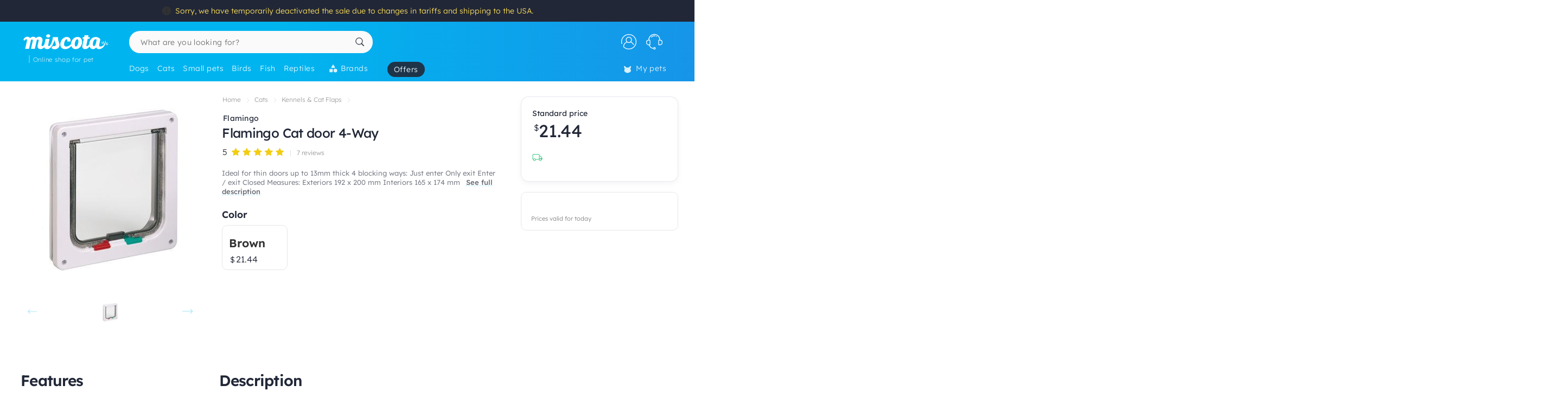

--- FILE ---
content_type: text/html; charset=UTF-8
request_url: https://www.miscota.com/cats/flamingo/cat-door-4-way
body_size: 46620
content:
<!DOCTYPE html>
<html lang="en" xmlns="http://www.w3.org/1999/xhtml" prefix="fb: http://www.facebook.com/2008/fbml">
<head>
<meta name="viewport" content="width=device-width, initial-scale=1, maximum-scale=3, minimum-scale=1">
<meta http-equiv="content-type" content="text/html; charset=utf-8" />
<title>Flamingo Cat door 4-Way - Miscota United States of America</title>
<meta name="description" content="Ideal for thin doors up to 13mm thick 4 blocking ways: Just enter Only exit Enter / exit Closed Measures: Exteriors 192 x 200 mm Interiors 165 x 174 " />
<meta name="keywords" content="" />
<meta name="robots" content="index,follow" />
<meta name="dc.language" CONTENT="en" />
<meta name="dc.title" CONTENT="Flamingo Cat door 4-Way" />
<meta name="dc.keywords" CONTENT="" />
<meta name="dc.subject" CONTENT="" />
<meta name="dc.description" CONTENT="Ideal for thin doors up to 13mm thick 4 blocking ways: Just enter Only exit Enter / exit Closed Measures: Exteriors 192 x 200 mm Interiors 165 x 174 ">
<link rel="canonical" href="https://www.miscota.com/cats/flamingo/cat-door-4-way" />
<link rel="apple-touch-icon" sizes="180x180" href="/imgs/1/favicons/apple-touch-icon.png?v=3.0">
<link rel="icon" type="image/png" sizes="32x32" href="/imgs/1/favicons/favicon-32x32.png?v=3.0">
<link rel="icon" type="image/png" sizes="16x16" href="/imgs/1/favicons/favicon-16x16.png?v=3.0">
<link rel="manifest" href="/imgs/1/favicons/site.webmanifest?v=3.0">
<link rel="mask-icon" href="/imgs/1/favicons/safari-pinned-tab.svg?v=1.0" color="#00b5ef">
<link rel="shortcut icon" href="/imgs/1/favicons/favicon.ico?v=3.0">
<meta name="application-name" content="Miscota">
<meta name="msapplication-TileColor" content="#00b5ef">
<meta name="msapplication-config" content="/imgs/1/favicons/browserconfig.xml?v=3.0">
<meta name="theme-color" content="#212737">
<!-- # Fonts -->
<link rel="preload" href="/fonts/lexend-deca_5.2.6_latin-wght-normal.woff2" as="font" type="font/woff2" crossorigin="anonymous">
<style> @font-face { font-family: 'Lexend'; src: url('/fonts/lexend-deca_5.2.6_latin-wght-normal.woff2') format('woff2'); font-weight: 100 900; font-style: normal; font-display: swap; } @font-face { font-family: bilua-icons; src: url("/fonts/bilua-icons.woff2") format("woff2"); font-weight: normal; font-style: normal; font-display: block; } @font-face { font-family: bilua-icons2; src: url("/fonts/bilua-icons2.woff2") format("woff2"); font-weight: normal; font-style: normal; font-display: block; } body { font-family: var(--bodyf); font-weight: 300; color: var(--blackOwn); } h1, h2, h3, h4, h5 { letter-spacing: -.026em; color: var(--blackOwn); font-weight: 600; }
</style>
<!-- # Critical CSS :: Begin -->
<!-- |__ Normalize -->
<style> /*! normalize.css v8.0.1 | MIT License | github.com/necolas/normalize.css */button,hr,input{overflow:visible}progress,sub,sup{vertical-align:baseline}[type=checkbox],[type=radio],legend{box-sizing:border-box;padding:0}html{line-height:1.15;-webkit-text-size-adjust:100%}body{margin:0}details,main{display:block}h1{font-size:2em;margin:.67em 0}hr{box-sizing:content-box;height:0}code,kbd,pre,samp{font-family:monospace,monospace;font-size:1em}a{background-color:transparent}abbr[title]{border-bottom:none;text-decoration:underline;text-decoration:underline dotted}b,strong{font-weight:bolder}small{font-size:80%}sub,sup{font-size:75%;line-height:0;position:relative}sub{bottom:-.25em}sup{top:-.5em}img{border-style:none}button,input,optgroup,select,textarea{font-family:inherit;font-size:100%;line-height:1.15;margin:0}button,select{text-transform:none}[type=button],[type=reset],[type=submit],button{-webkit-appearance:button}[type=button]::-moz-focus-inner,[type=reset]::-moz-focus-inner,[type=submit]::-moz-focus-inner,button::-moz-focus-inner{border-style:none;padding:0}[type=button]:-moz-focusring,[type=reset]:-moz-focusring,[type=submit]:-moz-focusring,button:-moz-focusring{outline:ButtonText dotted 1px}fieldset{padding:.35em .75em .625em}legend{color:inherit;display:table;max-width:100%;white-space:normal}textarea{overflow:auto}[type=number]::-webkit-inner-spin-button,[type=number]::-webkit-outer-spin-button{height:auto}[type=search]{-webkit-appearance:textfield;outline-offset:-2px}[type=search]::-webkit-search-decoration{-webkit-appearance:none}::-webkit-file-upload-button{-webkit-appearance:button;font:inherit}summary{display:list-item}[hidden],template{display:none}
</style>
<!-- |__ Swiper -->
<style> /* Swiper 5.4.5 */ @font-face{font-family:swiper-icons;src:url("data:application/font-woff;charset=utf-8;base64, [base64]//wADZ2x5ZgAAAywAAADMAAAD2MHtryVoZWFkAAABbAAAADAAAAA2E2+eoWhoZWEAAAGcAAAAHwAAACQC9gDzaG10eAAAAigAAAAZAAAArgJkABFsb2NhAAAC0AAAAFoAAABaFQAUGG1heHAAAAG8AAAAHwAAACAAcABAbmFtZQAAA/gAAAE5AAACXvFdBwlwb3N0AAAFNAAAAGIAAACE5s74hXjaY2BkYGAAYpf5Hu/j+W2+MnAzMYDAzaX6QjD6/4//Bxj5GA8AuRwMYGkAPywL13jaY2BkYGA88P8Agx4j+/8fQDYfA1AEBWgDAIB2BOoAeNpjYGRgYNBh4GdgYgABEMnIABJzYNADCQAACWgAsQB42mNgYfzCOIGBlYGB0YcxjYGBwR1Kf2WQZGhhYGBiYGVmgAFGBiQQkOaawtDAoMBQxXjg/wEGPcYDDA4wNUA2CCgwsAAAO4EL6gAAeNpj2M0gyAACqxgGNWBkZ2D4/wMA+xkDdgAAAHjaY2BgYGaAYBkGRgYQiAHyGMF8FgYHIM3DwMHABGQrMOgyWDLEM1T9/w8UBfEMgLzE////P/5//f/V/xv+r4eaAAeMbAxwIUYmIMHEgKYAYjUcsDAwsLKxc3BycfPw8jEQA/[base64]/uznmfPFBNODM2K7MTQ45YEAZqGP81AmGGcF3iPqOop0r1SPTaTbVkfUe4HXj97wYE+yNwWYxwWu4v1ugWHgo3S1XdZEVqWM7ET0cfnLGxWfkgR42o2PvWrDMBSFj/IHLaF0zKjRgdiVMwScNRAoWUoH78Y2icB/yIY09An6AH2Bdu/UB+yxopYshQiEvnvu0dURgDt8QeC8PDw7Fpji3fEA4z/PEJ6YOB5hKh4dj3EvXhxPqH/SKUY3rJ7srZ4FZnh1PMAtPhwP6fl2PMJMPDgeQ4rY8YT6Gzao0eAEA409DuggmTnFnOcSCiEiLMgxCiTI6Cq5DZUd3Qmp10vO0LaLTd2cjN4fOumlc7lUYbSQcZFkutRG7g6JKZKy0RmdLY680CDnEJ+UMkpFFe1RN7nxdVpXrC4aTtnaurOnYercZg2YVmLN/d/gczfEimrE/fs/bOuq29Zmn8tloORaXgZgGa78yO9/cnXm2BpaGvq25Dv9S4E9+5SIc9PqupJKhYFSSl47+Qcr1mYNAAAAeNptw0cKwkAAAMDZJA8Q7OUJvkLsPfZ6zFVERPy8qHh2YER+3i/BP83vIBLLySsoKimrqKqpa2hp6+jq6RsYGhmbmJqZSy0sraxtbO3sHRydnEMU4uR6yx7JJXveP7WrDycAAAAAAAH//wACeNpjYGRgYOABYhkgZgJCZgZNBkYGLQZtIJsFLMYAAAw3ALgAeNolizEKgDAQBCchRbC2sFER0YD6qVQiBCv/H9ezGI6Z5XBAw8CBK/m5iQQVauVbXLnOrMZv2oLdKFa8Pjuru2hJzGabmOSLzNMzvutpB3N42mNgZGBg4GKQYzBhYMxJLMlj4GBgAYow/P/PAJJhLM6sSoWKfWCAAwDAjgbRAAB42mNgYGBkAIIbCZo5IPrmUn0hGA0AO8EFTQAA") format("woff");font-weight:400;font-style:normal}:root{--swiper-theme-color:#007aff}.swiper-container{margin-left:auto;margin-right:auto;position:relative;overflow:hidden;list-style:none;padding:0;z-index:1}.swiper-container-vertical>.swiper-wrapper{flex-direction:column}.swiper-wrapper{position:relative;width:100%;height:100%;z-index:1;display:flex;transition-property:transform;box-sizing:content-box}.swiper-container-android .swiper-slide,.swiper-wrapper{transform:translate3d(0px,0,0)}.swiper-container-multirow>.swiper-wrapper{flex-wrap:wrap}.swiper-container-multirow-column>.swiper-wrapper{flex-wrap:wrap;flex-direction:column}.swiper-container-free-mode>.swiper-wrapper{transition-timing-function:ease-out;margin:0 auto}.swiper-slide{flex-shrink:0;width:100%;height:100%;position:relative;transition-property:transform}.swiper-slide-invisible-blank{visibility:hidden}.swiper-container-autoheight,.swiper-container-autoheight .swiper-slide{height:auto}.swiper-container-autoheight .swiper-wrapper{align-items:flex-start;transition-property:transform,height}.swiper-container-3d{perspective:1200px}.swiper-container-3d .swiper-cube-shadow,.swiper-container-3d .swiper-slide,.swiper-container-3d .swiper-slide-shadow-bottom,.swiper-container-3d .swiper-slide-shadow-left,.swiper-container-3d .swiper-slide-shadow-right,.swiper-container-3d .swiper-slide-shadow-top,.swiper-container-3d .swiper-wrapper{transform-style:preserve-3d}.swiper-container-3d .swiper-slide-shadow-bottom,.swiper-container-3d .swiper-slide-shadow-left,.swiper-container-3d .swiper-slide-shadow-right,.swiper-container-3d .swiper-slide-shadow-top{position:absolute;left:0;top:0;width:100%;height:100%;pointer-events:none;z-index:10}.swiper-container-3d .swiper-slide-shadow-left{background-image:linear-gradient(to left,rgba(0,0,0,.5),rgba(0,0,0,0))}.swiper-container-3d .swiper-slide-shadow-right{background-image:linear-gradient(to right,rgba(0,0,0,.5),rgba(0,0,0,0))}.swiper-container-3d .swiper-slide-shadow-top{background-image:linear-gradient(to top,rgba(0,0,0,.5),rgba(0,0,0,0))}.swiper-container-3d .swiper-slide-shadow-bottom{background-image:linear-gradient(to bottom,rgba(0,0,0,.5),rgba(0,0,0,0))}.swiper-container-css-mode>.swiper-wrapper{overflow:auto;scrollbar-width:none;-ms-overflow-style:none}.swiper-container-css-mode>.swiper-wrapper::-webkit-scrollbar{display:none}.swiper-container-css-mode>.swiper-wrapper>.swiper-slide{scroll-snap-align:start start}.swiper-container-horizontal.swiper-container-css-mode>.swiper-wrapper{scroll-snap-type:x mandatory}.swiper-container-vertical.swiper-container-css-mode>.swiper-wrapper{scroll-snap-type:y mandatory}:root{--swiper-navigation-size:44px}.swiper-button-next,.swiper-button-prev{position:absolute;top:50%;width:calc(var(--swiper-navigation-size)/ 44 * 27);height:var(--swiper-navigation-size);margin-top:calc(-1 * var(--swiper-navigation-size)/ 2);z-index:10;cursor:pointer;display:flex;align-items:center;justify-content:center;color:var(--swiper-navigation-color,var(--swiper-theme-color))}.swiper-button-next.swiper-button-disabled,.swiper-button-prev.swiper-button-disabled{opacity:.35;cursor:auto;pointer-events:none}.swiper-button-next:after,.swiper-button-prev:after{font-family:swiper-icons;font-size:var(--swiper-navigation-size);text-transform:none!important;letter-spacing:0;text-transform:none;font-variant:initial;line-height:1}.swiper-button-prev,.swiper-container-rtl .swiper-button-next{left:10px;right:auto}.swiper-button-prev:after,.swiper-container-rtl .swiper-button-next:after{content:'prev'}.swiper-button-next,.swiper-container-rtl .swiper-button-prev{right:10px;left:auto}.swiper-button-next:after,.swiper-container-rtl .swiper-button-prev:after{content:'next'}.swiper-button-next.swiper-button-white,.swiper-button-prev.swiper-button-white{--swiper-navigation-color:#ffffff}.swiper-button-next.swiper-button-black,.swiper-button-prev.swiper-button-black{--swiper-navigation-color:#000000}.swiper-button-lock{display:none}.swiper-pagination{position:absolute;text-align:center;transition:.3s opacity;transform:translate3d(0,0,0);z-index:10}.swiper-pagination.swiper-pagination-hidden{opacity:0}.swiper-container-horizontal>.swiper-pagination-bullets,.swiper-pagination-custom,.swiper-pagination-fraction{bottom:10px;left:0;width:100%}.swiper-pagination-bullets-dynamic{overflow:hidden;font-size:0}.swiper-pagination-bullets-dynamic .swiper-pagination-bullet{transform:scale(.33);position:relative}.swiper-pagination-bullets-dynamic .swiper-pagination-bullet-active{transform:scale(1)}.swiper-pagination-bullets-dynamic .swiper-pagination-bullet-active-main{transform:scale(1)}.swiper-pagination-bullets-dynamic .swiper-pagination-bullet-active-prev{transform:scale(.66)}.swiper-pagination-bullets-dynamic .swiper-pagination-bullet-active-prev-prev{transform:scale(.33)}.swiper-pagination-bullets-dynamic .swiper-pagination-bullet-active-next{transform:scale(.66)}.swiper-pagination-bullets-dynamic .swiper-pagination-bullet-active-next-next{transform:scale(.33)}.swiper-pagination-bullet{width:8px;height:8px;display:inline-block;border-radius:100%;background:#000;opacity:.2}button.swiper-pagination-bullet{border:none;margin:0;padding:0;box-shadow:none;-webkit-appearance:none;-moz-appearance:none;appearance:none}.swiper-pagination-clickable .swiper-pagination-bullet{cursor:pointer}.swiper-pagination-bullet-active{opacity:1;background:var(--swiper-pagination-color,var(--swiper-theme-color))}.swiper-container-vertical>.swiper-pagination-bullets{right:10px;top:50%;transform:translate3d(0px,-50%,0)}.swiper-container-vertical>.swiper-pagination-bullets .swiper-pagination-bullet{margin:6px 0;display:block}.swiper-container-vertical>.swiper-pagination-bullets.swiper-pagination-bullets-dynamic{top:50%;transform:translateY(-50%);width:8px}.swiper-container-vertical>.swiper-pagination-bullets.swiper-pagination-bullets-dynamic .swiper-pagination-bullet{display:inline-block;transition:.2s transform,.2s top}.swiper-container-horizontal>.swiper-pagination-bullets .swiper-pagination-bullet{margin:0 4px}.swiper-container-horizontal>.swiper-pagination-bullets.swiper-pagination-bullets-dynamic{left:50%;transform:translateX(-50%);white-space:nowrap}.swiper-container-horizontal>.swiper-pagination-bullets.swiper-pagination-bullets-dynamic .swiper-pagination-bullet{transition:.2s transform,.2s left}.swiper-container-horizontal.swiper-container-rtl>.swiper-pagination-bullets-dynamic .swiper-pagination-bullet{transition:.2s transform,.2s right}.swiper-pagination-progressbar{background:rgba(0,0,0,.25);position:absolute}.swiper-pagination-progressbar .swiper-pagination-progressbar-fill{background:var(--swiper-pagination-color,var(--swiper-theme-color));position:absolute;left:0;top:0;width:100%;height:100%;transform:scale(0);transform-origin:left top}.swiper-container-rtl .swiper-pagination-progressbar .swiper-pagination-progressbar-fill{transform-origin:right top}.swiper-container-horizontal>.swiper-pagination-progressbar,.swiper-container-vertical>.swiper-pagination-progressbar.swiper-pagination-progressbar-opposite{width:100%;height:4px;left:0;top:0}.swiper-container-horizontal>.swiper-pagination-progressbar.swiper-pagination-progressbar-opposite,.swiper-container-vertical>.swiper-pagination-progressbar{width:4px;height:100%;left:0;top:0}.swiper-pagination-white{--swiper-pagination-color:#ffffff}.swiper-pagination-black{--swiper-pagination-color:#000000}.swiper-pagination-lock{display:none}.swiper-scrollbar{border-radius:10px;position:relative;-ms-touch-action:none;background:rgba(0,0,0,.1)}.swiper-container-horizontal>.swiper-scrollbar{position:absolute;left:1%;bottom:3px;z-index:50;height:5px;width:98%}.swiper-container-vertical>.swiper-scrollbar{position:absolute;right:3px;top:1%;z-index:50;width:5px;height:98%}.swiper-scrollbar-drag{height:100%;width:100%;position:relative;background:rgba(0,0,0,.5);border-radius:10px;left:0;top:0}.swiper-scrollbar-cursor-drag{cursor:move}.swiper-scrollbar-lock{display:none}.swiper-zoom-container{width:100%;height:100%;display:flex;justify-content:center;align-items:center;text-align:center}.swiper-zoom-container>canvas,.swiper-zoom-container>img,.swiper-zoom-container>svg{max-width:100%;max-height:100%;object-fit:contain}.swiper-slide-zoomed{cursor:move}.swiper-lazy-preloader{width:42px;height:42px;position:absolute;left:50%;top:50%;margin-left:-21px;margin-top:-21px;z-index:10;transform-origin:50%;animation:swiper-preloader-spin 1s infinite linear;box-sizing:border-box;border:4px solid var(--swiper-preloader-color,var(--swiper-theme-color));border-radius:50%;border-top-color:transparent}.swiper-lazy-preloader-white{--swiper-preloader-color:#fff}.swiper-lazy-preloader-black{--swiper-preloader-color:#000}@keyframes swiper-preloader-spin{100%{transform:rotate(360deg)}}.swiper-container .swiper-notification{position:absolute;left:0;top:0;pointer-events:none;opacity:0;z-index:-1000}.swiper-container-fade.swiper-container-free-mode .swiper-slide{transition-timing-function:ease-out}.swiper-container-fade .swiper-slide{pointer-events:none;transition-property:opacity}.swiper-container-fade .swiper-slide .swiper-slide{pointer-events:none}.swiper-container-fade .swiper-slide-active,.swiper-container-fade .swiper-slide-active .swiper-slide-active{pointer-events:auto}.swiper-container-cube{overflow:visible}.swiper-container-cube .swiper-slide{pointer-events:none;-webkit-backface-visibility:hidden;backface-visibility:hidden;z-index:1;visibility:hidden;transform-origin:0 0;width:100%;height:100%}.swiper-container-cube .swiper-slide .swiper-slide{pointer-events:none}.swiper-container-cube.swiper-container-rtl .swiper-slide{transform-origin:100% 0}.swiper-container-cube .swiper-slide-active,.swiper-container-cube .swiper-slide-active .swiper-slide-active{pointer-events:auto}.swiper-container-cube .swiper-slide-active,.swiper-container-cube .swiper-slide-next,.swiper-container-cube .swiper-slide-next+.swiper-slide,.swiper-container-cube .swiper-slide-prev{pointer-events:auto;visibility:visible}.swiper-container-cube .swiper-slide-shadow-bottom,.swiper-container-cube .swiper-slide-shadow-left,.swiper-container-cube .swiper-slide-shadow-right,.swiper-container-cube .swiper-slide-shadow-top{z-index:0;-webkit-backface-visibility:hidden;backface-visibility:hidden}.swiper-container-cube .swiper-cube-shadow{position:absolute;left:0;bottom:0px;width:100%;height:100%;background:#000;opacity:.6;-webkit-filter:blur(50px);filter:blur(50px);z-index:0}.swiper-container-flip{overflow:visible}.swiper-container-flip .swiper-slide{pointer-events:none;-webkit-backface-visibility:hidden;backface-visibility:hidden;z-index:1}.swiper-container-flip .swiper-slide .swiper-slide{pointer-events:none}.swiper-container-flip .swiper-slide-active,.swiper-container-flip .swiper-slide-active .swiper-slide-active{pointer-events:auto}.swiper-container-flip .swiper-slide-shadow-bottom,.swiper-container-flip .swiper-slide-shadow-left,.swiper-container-flip .swiper-slide-shadow-right,.swiper-container-flip .swiper-slide-shadow-top{z-index:0;-webkit-backface-visibility:hidden;backface-visibility:hidden}
</style>
<!-- |__ Root Variables -->
<style> :root { --blackOwn3: #010817; --blackOwn2: #1d222d; --blackOwn: #212737; --greylightOwn2: #f5f7fa; --greylightOwn: #F9FAFC; --primarylight3: #f8fdff; --primarylight2: #f0faff; --primarylight15: #e6f7ff; --primarylight: #9ae6ff; --primarymed: #47d1ff; --primary: #00b5ef; --primary2: #0096d1; --primarydark: #037ab1; --primarygrad: linear-gradient(90deg, var(--primary) 40%, var(--primarylight) 140%); --primarygradInv: linear-gradient(30deg, var(--primary) 40%, var(--primarylight2) 140%); --secondarylight3: #ffeef1; --secondarylight2: #ffccd5; --secondarylight: #fc6f86; --secondarysoft: #ff617a; --secondary: #e6405d; --secondarydark: #d82241; --secondarygrad: linear-gradient(45deg, var(--secondary) 20%, var(--secondarylight) 110%); --brown: #876E1A; --brown2: #604d0d; --yellowlight: #fff7d1; --yellow2: #ffeba7; --yellow: #F9DC5C; --yellowdark: #ffd64d; --yellowdark2: #ecb600; --yellowgrad: linear-gradient(90deg, var(--yellow) 0%, var(--yellowlight) 30%); --yellowgradInv: linear-gradient(90deg, #FFFBE8 20%, hsl(46deg 100% 84%) 100%); --yellowgradInvLight: linear-gradient(90deg, #FFFBE8 20%, hsl(46deg 100% 91%) 100%); --yellowgradTop: linear-gradient(180deg, #fffae0 20%, hsl(46deg 100% 84%) 100%); --yellowgradMini: linear-gradient(45deg, var(--yellow2) 0%, #fff 40%); --superjueves: #dd2622; --superjueves-soft: #f4625b; --error: #ea3434; --errorlight: #fd7474; --errorlight3: #fff4f4; --light: #fafafa; --greylight: #f1f1f1; --greylight2: #e6e6e6; --greylight25: #c8c8c8; --greylight3: #9c9c9c; --greymedium: #8c8c8c; --grey: #777777; --greymedium2: #646464; --greydark: #4b4b4b; --dark: #313131; --dark2: #212121; --dark3: #121212; --green: #39c680; --greendark: hsla(150, 45%, 45%, 1); --greengrad: linear-gradient(45deg, #f4ffe8 0%, #d3ffd3 90%); --greengrad2: linear-gradient(45deg, #f1ffdb 0%, #e5fde5 90%); --bodyf: 'Lexend', 'Segoe UI', Roboto, 'Helvetica Neue', Arial, sans-serif; --titlef: 'Lexend', 'Arial Bold', 'Helvetica Bold', 'Segoe UI Bold', sans-serif; --br1: 5px; --br2: 10px; --br3: 14px; --br4: 20px; --brfull: 150px; --cp: 0 50px; /* content main padding */ --cpM: 5vw; /* MOBILE content main padding */ }
</style>
<!-- |__ Header -->
<style> /* --- TOP HEADER --- */ .header-wrapper { position: relative; width: 100%; height: 90px; z-index: 20; margin-bottom: 28px } .new-header { position:relative; width:100%; z-index:21; background: var(--primary); background: linear-gradient(90deg, var(--primary) 40%, #1e8ae6 120%); max-height: 110px; height: 110px } .new-header a { text-decoration: none } .full-row { display: block; width: 100%; position: relative } .header-float .new-header.sub-header { position:fixed; top: 0; z-index: 99999; -moz-animation: slide-down .2s ease forwards; -webkit-animation: slide-down .2s ease forwards; animation: slide-down .2s ease forwards; animation-delay: 1s; max-height: 84px; transform: translateY(-90px); box-shadow: 0 1px 12px rgba(0,0,0,.1) } .is-sameday-country.header-float .new-header.sub-header { transform: translateY(-130px) } /* - Header MODULES - */ .module2 { position: relative; display: flex; align-items: center; padding: 14px 0 10px; z-index: 10; transition: height .2s ease; will-change: height } .module3 { position: relative; overflow: visible; will-change: transform; z-index: 1; height: 40px } .header-float .module1 { display:none } .header-float .module2 { height: 54px; position:fixed; top:0; z-index: 999999 } .header-float .module3 { z-index: 9998; top: 0 } .header-float .module3 { transform: translateY(50px); height: 35px } .title-header--wrapper { position: absolute; display: flex; width: 180px; overflow: hidden; padding: 0 5px 0 17px; transform: translateY(48px) } .header-float .title-header--wrapper { transform: translate3d(-3px, 40px, 0); width: 142px } .title-header--wrapper .title-header { font-family: var(--bodyf); font-size: 11px; font-weight: 200; color: #ffffff; letter-spacing: .06em; padding: 1px 0 0 6px; border-left: 2px solid hsla(0, 0%, 100%, 0.3); user-select: none } .header-float .title-header--wrapper .title-header { font-size: 10px; font-weight: 100 } .new-header .module2 .module2-handler { position: relative; display: flex; flex-direction: row; align-items: center; justify-content: space-between; margin:0 auto; width: 100%; max-width:1400px } .new-header .module2 .logo-module { height: 46px; position: relative; display: flex; align-items: flex-start; justify-content: center; flex-direction: column; flex: 0 1 208px; min-width: 160px } .header-float .new-header .module2 .logo-module { height: 35px; margin: 0; position: relative; flex: 0 1 14%; min-width: 208px } .big-logo { width: 100%; height: 100%; background: none; opacity: 1; padding-left: 3px; max-width: 195px; display: flex; flex-direction: column; align-items: flex-start; justify-content: center; border-radius: var(--br2) } .big-logo:active { background: rgba(0, 0, 0, 0.06) } .header-float .big-logo { width: 160px; height: 37px } /* Christmass Logo */ body.is-christmass .big-logo { margin-bottom: 12px } .search-module { position: relative; margin: 0 10px 0 40px; flex: 1 1 auto; display: flex; align-items: center; min-width:240px } .header-float .search-module { position: relative; margin-right: 5% } .search-module > form { position: relative; display: -webkit-box; display: -webkit-flex; display: -moz-box; display: -ms-flexbox; display: flex; -webkit-box-align: center; -moz-box-align: center; -ms-flex-align: center; align-items: center; flex: 1 1 auto; min-width: 172px; width: 100%; z-index: 2 } .search-module form:before { content: "6"; position: absolute; font-family: bilua-icons; color: var(--primary); top: 8px; left: 11px; font-size: 22px; height: 26px } .search-module > form:hover::before, .search-module > form:focus::before { color: var(--primarydark) } .header-float .search-module form:after { left: 16px; font-size: 15px; z-index: 0; height: 19px } .header-float .search-module form:before { top: 6px; left: 13px; font-size: 21px; z-index: 1 } .search-module input[type=text]::placeholder { color: #757575; font-size:14px; font-weight:300 } .search-module .input-wrapper { width:100% } .search-module input[type=text] { margin:0; padding: 9px 44px 10px 21px; height: 41px; border-radius: var(--br1); border-radius: var(--brfull) !important; letter-spacing: .3px; padding-right: 44px; transition: background-color .2s ease; font-size: 16px; font-weight: normal } .search-module input[type=text] { width:100%; outline: none; border: none; background-color: hsla(0, 0%, 98%, 1); top: 0; transition: box-shadow .2s } .search-module input[type=text]:hover { box-shadow: inset 0 0 0 2px var(--primarylight) } .module2 .search-module input[type=text]:focus { background-color: hsl(0, 0%, 100%) } .module2 .search-module input[type=text]:focus::placeholder { color: transparent !important } .header-float .search-module input[type=text] { height: 37px; padding: 0 10px 2px; position: relative; border-color: #e5e5e5; padding-left: 41px } .search-module .search-submit-btn { position: absolute; display: flex; align-items: center; justify-content: center; right: 5px; top: 6px; background: var(--greylight); padding: 0 16px 0 14px; border-radius: var(--br1); border: 1px solid var( --greylight2); font-size: 12px; line-height: 1; height: 29px; color: white; opacity: 0; border: none; pointer-events: none } .search-module .search-submit-btn::before { content:'d'; font-family: bilua-icons2; margin-right: 6px; font-size: 12px } .header-float .search-module .search-submit-btn { top: 4px; right: 4px } .search-focussed .show-results .search-submit-btn { opacity: 1; pointer-events: all } .formSearch .new-loading-icon.search-loading { position: absolute; display: block; width: 22px; height: 22px; top: 9px; left: 11px; left: unset; right: 13px; min-height: unset; opacity: 0; background: white; z-index: 2 } .new-loading-icon.search-loading circle { stroke-width: 5px } #searchInput + .search-loading .circular, #searchInput + .search-loading .circular .path { animation-iteration-count: 0 } #searchInput.loading + .new-loading-icon .circular, #searchInput.loading + .search-loading .circular .path { animation-iteration-count: infinite } #searchInput.loading + .new-loading-icon { opacity: 1 } .search-focussed .formSearch { box-shadow: inset 0 0 0 2px var(--primarylight), 0 2px 6px rgba(0,0,0,.2); border-radius: var(--brfull) !important } .header-float .new-loading-icon.search-loading { top: 7px } /* actions module */ .actions-module { position: relative; flex: 0 1 auto; width: auto; overflow: hidden; max-width: 420px; padding-left: 5px; transition: max-width .2s ease-out, opacity .1s .2s !important } /* icon modules */ .icon-module { position: relative; display: flex; margin: 0 2px 0 0; height: 100%; background-color: rgba(255, 255, 255, 0); transition: background-color .14s ease; flex: 0 1 auto; justify-content: flex-end; align-items: center; z-index: 0 } .click-wrapper { position: relative; display: flex; width: 44px; height: 44px; padding: 8px; justify-content: center; align-items: center; flex: 0 0 44px; cursor: pointer; z-index: 21 } .icon-module .icon-wrapper { position: relative; font-size: 28px; font-family: bilua-icons2; color: #ffffff; display: flex; align-items: center; justify-content: center } .icon-wrapper svg { width: 28px; height: auto } .right-module svg .active-path {stroke: white;stroke-width: 4px;/* transform: scale3d(.98,.98,1); */transform-origin: center} .click-wrapper::before {content:"";position:absolute;width:100%;height:100%;background: var(--primarydark);border-radius: var(--brfull) !important;transform: scale3d(.4,.4,1);opacity:0;z-index: -1;right: 0;left: 0;top: 0;bottom: 0;} .icon-module:not(.empty) .click-wrapper:hover::before { transform:scale3d(1,1,1); opacity: .3; transition:transform .12s ease-out } .icon-module .user-logged-icon { background: none; border: 1.55px solid white; width: 29px; height: 29px; flex: 0 0 29px; border-radius: 30px; } .login-module .no-initial .user-logged-icon { border: none !important } .icon-module .user-logged-icon .user-logged--initial { color: white; font-family: var(--bodyf); font-size: 16px; font-weight: 200; line-height: 1.1; } .new-header a { text-decoration: none } .header-float .free-shipping--info { display: none !important } /* Branded Campaign item menu */ .menu-branded { margin-left: 18px; padding-top: 4px } .menu-branded a {align-items: center !important;font-weight: 300 !important;font-size: .94em !important;letter-spacing: .05em !important;height: 28px !important;background: var(--blackOwn);padding: 0 12px 0 12px !important;opacity: .9 !important;} .menu-branded a::before { content: none !important } .menu-branded a svg { width: auto; max-width: 18px; height: 18px; margin-right: 6px; margin-bottom: 2px } .header-float .menu-branded { padding-top: 4px } .header-float .menu-branded a { height: 24px !important } /* stores module */ .stores-module { margin: 0 30px 0 0 } .stores-module svg { width: 30px } .stores-module svg .active-path { stroke-width: 3 } /* contact module */ .contact-module svg {width: 30px;} /* right module */ .right-module { display:flex; flex: 0 1 auto; flex-direction: row; align-items: center; justify-content: flex-end; margin-left: 20px } /* user login module */ .icon-user { font-size: 26px } .icon-user svg .active-path { stroke-width: 2px } .icon-contact::before { display: none; content:""; font-family: bilua-icons2 !important } .icon-user::before { display: none; content: ")"; font-family: bilua-icons2 !important } .icon-cart::before { display: none; content:"z"; font-family: bilua-icons2 !important } .user-logged .icon-user::before { background-color: var(--primarydark); border-radius: 50% } /* cart module */ .cart-module { margin-right:0 } .icon-cart { padding-right:2px } .cart-module:not(.empty):hover .icon-cart, .new-header .module2 .contact-module:hover .icon-contact { color: #000000 } .cart-module .click_checkout:active, .new-header .module2 .click_login:active, .new-header .module2 .click_contact:active, .new-header .module2 .click_buy_again:active, .new-header .module2 .click_autoship:active { transform: scale(.94) } .cart-module .cart-icon { width:28px; height:25px; background-position:-560px -6px } .cart-module .cart-icon { background-position:-594px -36px } .cart-module .cart-sep { display:block; width:1px; height:15px; margin:10px; border-left: none !important } .cart-module .cart-sep { border-left:1px solid #8b5100 } .cart-module .cart-counter { opacity: 1; width: 18px; height: 18px; text-align: center; color: #000; border-radius: 50%; position: absolute; top: 3px; right: -1px; font-size: 11px; font-weight: 500; display: flex; align-items: center; justify-content: center } .cart-module .cart-counter { background: var(--blackOwn); color: #FFFFFF; font-weight: 700; letter-spacing: -.02em; padding-left: 1px } .cart-module.empty .cart-counter { opacity: 0 } .cart-module.empty, .cart-module.empty div, .cart-module.empty span { cursor:default } .header-float .cart-module { border-radius:0 } .header-float .cart-module .icon-cart { font-size: 26px } .cart-resume { padding: 10px 20px 0 } .cart-resume > img.loading { margin:0 auto; display:block } .cart-resume .cart-product { display: flex; border-bottom:1px solid #f1f1f1; flex: 1 1 auto; min-height: 76px } .cart-resume .cart-product:last-of-type {border-bottom: 2px dashed #f7f7f7;} .cart-resume .cart-product .list-items { font-size: 14px; margin-right: 10px; flex: 1 1 auto; align-items: flex-start; justify-content: center; display: flex; flex-direction: column } .cart-resume .cart-product .cart-item {display: flex;flex-direction: row;flex: 1 1 auto;padding: 16px 0 14px;align-items: center;} .cart-resume .cart-product .list-items .cart-item:nth-of-type(n+2) { border-top: 1px dashed #e0e0e0 } .cart-resume .item-image {display:inline-block;width: 60px;text-align:center;flex: 0 0 60px;margin: 0 10px 0 -2px;} .cart-resume .item-image > img {max-height: 50px !important;max-width: 50px !important;word-break: break-all;white-space: normal;color: #808080;font-size: 10px} .cart-resume .item-title {font-size: 13px;flex: 0 0 auto;font-weight: 500;letter-spacing: -.01em;} .cart-resume .item-title a {border-bottom: 1px dashed transparent;line-height: 1.4;font-weight: 400;} .cart-resume .item-title a:hover { border-bottom: 1px dashed var(--primary); background-color: var(--primarylight2); color: var(--dark) } .cart-resume .item-title a:active { background-color: var(--primarylight) } .cart-resume .item-title span { font-weight: 600 } .cart-resume .item-title .discountUnit { font-weight: 400; font-size: 10.5px } /* sameday */ .cart-resume .is-sameday .sameday-label-prod {position: relative;background: var(--yellowlight);margin: 6px 0 0;left: -1px;padding: 2px 6px;} .cart-resume .is-sameday .sameday-icon { height: 12px } .cart-resume .is-sameday .sameday-label-prod .sameday-label-text {color: #ff617a;font-size: 11px;font-weight: 400;} .cart-resume .is-sameday .sameday-label-prod .sameday-label-text > span { color: var(--greymedium2); font-weight: 300; font-size: 1em } body.has-sameday .cart-summary a.view-cart-link { background: var(--primarygrad); color: #fff } .cart-resume .items-action { padding-top: 12px; display: flex; flex-flow: column; align-items: flex-end } .cart-resume .quantity {display:flex;text-align:right;font-weight: 600;margin-bottom: 3px;font-size: 15px;margin-top: -3px;color: var(--primary)} .cart-resume .quantity > .del-icon {display: block;font-size: 12px;width: 17px;height: 17px;text-align:center;text-decoration:none;color: var(--greylight3);display:flex;align-items: center;justify-content: center;border-radius:50%;margin-left: 6px;font-weight: 300;border: 1px solid;line-height: 1.2;} .cart-resume .quantity > .del-icon:hover { color: var(--secondary) } .cart-resume .old-price { position: relative; display: block; width:auto; color: var(--greymedium); font-size: 14px; text-align: right; margin-right: 21px; font-weight: 300; font-family: var(--titlef) } .cart-resume .old-price::after { position:absolute; content:""; height:1px; width: 100%; background-color: var(--secondarylight); left: 0; top: 7px } .cart-resume .price {display:inline-block;margin-left: 7px;font-family: var(--bodyf);font-size: 18px;margin-right: 20px;color: var(--greydark);margin-top: 2px;font-weight: 400;} .cart-resume [id*="item-FREE"] .price { color: var(--primary); font-size: 14px } .float-menu--wrapper .cart-resume.float-menu::before { border-color: transparent transparent #ffffff transparent } .cart-amounts {margin: 12px 17px 10px 3px;display:block;padding: 2px;} .cart-amounts li { display: flex; justify-content: space-between; align-items: baseline } .cart-amounts .total { display: none } .cart-amounts .title {font-size: 15px;font-weight: 400;line-height: 1.6;margin-right: 6px} .cart-amounts .total .title {font-size: 19px;font-weight: 600;} .cart-amounts .value { font-family: var(--bodyf); font-size: 20px; font-weight: 500 } .cart-amounts .value.shipping { font-size: 15px; padding-top: 2px; font-weight: 400 } .cart-amounts .total .value {color: var(--blackOwn);font-size: 22px;margin-top: 3px} .cart-summary { display: flex; position: relative; flex-direction: column } .cart-summary a.view-cart-link {display:block;text-align:center;padding: 12px 18px 12px;font-size: 15px;background: var(--blackOwn);color: #FFFFFF;margin: 0 5px 0;border-radius: var(--brfull) !important;text-decoration:none;text-transform: initial;transition: filter .2s ease;flex: 1 1 50%;font-family: var(--bodyf);font-weight: 400;letter-spacing: .03em;line-height: 1.2;transition: background .12s, box-shadow .12s;} .cart-summary a.view-cart-link:hover {background: var(--blackOwn3);} .cart-summary a.view-cart-link:active { transform: translateY(2px) } .cart-summary a.view-cart-link.grey {background: white;/* background: var(--primarylight); */color: var(--greydark);flex-wrap: nowrap;letter-spacing: 0;box-shadow: inset 0 0 0 2px var(--primarylight);font-weight: 500;} .cart-summary a.view-cart-link.grey:hover {background: var(--primary);color: var(--blackOwn3);box-shadow: inset 0 0 0 0 transparent;} .cart-summary .cart-login-to-save { position: relative; display: block; color: #525252; background-color: transparent; padding: 10px; width: 100%; margin: 6px auto 0; text-align: center; text-transform: uppercase; letter-spacing: 1.5px; font-size: 10px; transition: background-color .12s ease; cursor: pointer } .cart-summary .cart-login-to-save:hover { background-color: #ececec; color: #2c2c2c } .cart-summary .flex-row.actions {padding-bottom: 24px;width: calc(100% + 10px);margin-left: -5px} /* buy again & autoship */ .buy-again-module { max-width: 132px; min-width: 100px; margin-right: 6px; flex-shrink: 0 } .autoship-module { min-width: 120px; max-width: 179px } .buy-again-module svg { width: 24px; display:inline-block; padding-top: 2px } .click_buy_again, .click_autoship { display: flex; justify-content: center; align-items: center; width: auto; flex: 0 1 auto; padding: 6px 10px 6px 5px; max-height: 40px } .click_buy_again .module-label, .click_autoship .module-label { order: 1; padding-left: 8px; font-size: 11px; font-weight: 400; color: #ffffff; min-width: 94px; text-align: left; display: block; letter-spacing: .05em } .autoship-module svg { width: 29px; display:inline-block; top: 2px; position: relative } .autoship-module:hover .click_autoship svg { animation: rotate2 .6s cubic-bezier(0.65, 0.05, 0.36, 1) 1 } /* login module */ .userLoginContainer {position: relative;margin-right: 3px;} .userLoginContainer a {text-decoration:none;border-color: #f3f3f3;margin: 0;font-size: 14px;font-weight: 500} .userLoginContainer:hover > a { color: #FFFFFF } .userLoginContainer:hover ~ .userLoginBox { display: block } .right-module .float-menu--wrapper {position: absolute;display: block;opacity: 0;pointer-events: none;z-index: 21;padding-top: 16px;width: 260px;height: auto;top: calc(100% - 10px);right: -22px;transform: translateY(30px)} .cart-module .float-menu--wrapper {width: 440px;} .right-module [class*="-module"]:not(.empty):hover .float-menu--wrapper, .right-module [class*="-module"]:not(.empty).hover .float-menu--wrapper { opacity: 1; pointer-events: auto; transform: translateY(0); transition: transform .2s ease-out, opacity .3s ease } .userLoginContainer.user-logged .icon-wrapper::after {content:'';position: absolute;top: 1px;right: 1px;width: 6px;height: 6px;background-color: white;border-radius: var(--brfull);} .userLoginContainer .float-menu .hello-user {background: white;font-size: 18px;font-weight: 400;letter-spacing: -.01em; color: var(--blackOwn)} .userLoginContainer .float-menu .hello-user small { color: var(--grey) } .float-menu--wrapper .float-menu {display: block;position: relative;width: 100%;background-color: #ffffff;box-shadow: 0 0 9px -2px rgba(0,0,0,0.1), 0 22px 30px 0 rgba(0,0,0,0.25);border-radius: var(--br2);font-size: 13px} .float-menu--wrapper .float-menu::before { content:""; position:absolute; top: -7px; right: 36px; border-style: solid; border-width: 0 8px 8px 8px; border-color: transparent transparent var(--greydark) transparent } .user-logged .float-menu::before { border-color: transparent transparent #fff transparent; filter: none } .float-menu--wrapper .float-menu ul { display: flex; flex-flow: column; flex: 1 1 auto } .float-menu .empty-cart-content { padding: 20px 20px 50px } .float-menu .empty-cart-content .empty-cart-bg { width: 100%; display: flex; justify-content: center; padding: 20px 0 20px } .float-menu .empty-cart-content .empty-cart-bg img { width: 60%; pointer-events: none } .float-menu .empty-cart-content .empty-cart-msg { position: relative; width: 100%; padding: 0 20px; font-family: var(--bodyf); font-size: 20px; font-weight: 400; color: var(--grey); text-align: center } .userLoginContainer .float-menu > a, .userLoginContainer .float-menu > span { padding: 16px 18px 16px 54px; position: relative; display: block } .userLoginContainer .float-menu a:not(.menu-login):hover { color: #000000; background-color: #f6f4f4 } .userLoginContainer .float-menu a:not(.menu-login):active { background-color: #EEEEEE } .userLoginContainer .float-menu > *:first-child { padding: 15px 16px 14px 18px; border-radius: var(--br2) var(--br2) 0 0; font-family: var(--bodyf) } .userLoginContainer .float-menu a:last-of-type:not(.logOut_new):not(.menu-login) { border-top: none; padding: 8px 16px 15px; background-color: #FFFFFF; border-radius: 0 0 12px 12px } .userLoginContainer .float-menu a:first-of-type:last-of-type { padding: 16px 18px; border-radius: var(--br2) } .float-menu a > .login-button_new { background-color: var(--secondary); padding: 0 10px 1px; margin: 0; position: relative; display: flex; align-items: center; justify-content: center; font-size: 15px; color: #FFFFFF !important; transition: filter .15s ease; letter-spacing: .05rem; text-align: center; border-radius: var(--br1); font-weight: 400; height: 40px; text-indent: 0 } .float-menu a > .login-button_new:hover { filter: brightness(0.96) } .userLoginContainer.user-logged .float-menu a:last-of-type { /* border-top: 2px solid var(--greylight);*/ border-radius: 0 0 var(--br2) var(--br2); padding: 16px 18px 16px 54px } .userLoginContainer .icono-login-item { font-size: 21px; margin: 0; padding: 0; position: absolute; left: 19px; top: 14px; color: var(--primary) } .userLoginContainer .icono-login-item.icon-login { font-size: 22px; margin: 0; padding: 0; position: absolute; left: 10px; top: 14px; text-indent: 0; display: none } .userLoginContainer a:hover .icono-login-item { color: var(--primary) !important } .userLoginContainer .logOut_new .icono-login-item { color: var(--secondary); font-size:30px; left: 15px; top: 9px } /* free ship */ .free-shipping--info { display:flex; order: 2; user-select:none; min-width: 126px; max-width: 136px; opacity: 1; margin-right: 10px; align-items: center; max-height: 36px } .free-shipping--info p { position: relative; font-size: 10.5px; color: #ffffff; letter-spacing: .05em; flex: 1 1.5 auto; display: flex } .free-shipping--info svg { display: block; height: auto; width: 48px; margin-right: 10px; position: relative } .free-shipping--info svg { -webkit-animation:slide-in-blurred-left .9s 1s cubic-bezier(.23,1.000,.32,1.000) both; animation:slide-in-blurred-left .9s 1s cubic-bezier(.23,1.000,.32,1.000) both } /* New dropdown Country & Language selector */ .country-language-menu__wrapper { display: flex; flex: 0 0 auto; justify-content: flex-end; padding-right: 3px } .dropdown { position: relative; display: flex; width: auto; height: auto; flex: 0 0 auto; flex-direction: column; align-items: flex-end; justify-content: flex-start; z-index: 3 } .overlay-countries-languages { display: none; position:fixed; left: 0; right: 0; top: 40px; bottom: 0; height: 200%; height: 200vh; background-color: rgba(0, 0, 0, .5); z-index: 2 } .dropdown-toggle {position: relative;height: 32px;padding: 6px 10px 5px 16px;cursor: default;border-radius: var(--br1);width: auto;flex: 0 0 auto;color: #fff;text-transform: uppercase;font-family: var(--bodyf);font-size: 12px;letter-spacing: .06em;font-weight: 400;user-select: none;top: 4px;} .dropdown-toggle::after {content: "";display: block;position: absolute;width: 10px;bottom: -12px;margin-right: 12px;border-style: solid;border-width: 0 16px 16px 16px;border-color: transparent transparent #fff transparent;filter: drop-shadow(0 -9px 5px rgba(0,0,0,.06));opacity: 0;pointer-events: none} .dropdown-toggle svg {width: 15px;pointer-events: none;fill: var(--light);position: relative;} .dropdown-toggle ul { padding: 7px 16px 8px 0; width: 330px; background: #eeeeee; margin: 0; max-height: 510px; overflow-y: auto; direction:rtl; -webkit-border-bottom-left-radius: 3px; -webkit-border-bottom-right-radius: 3px; -moz-border-radius-bottomleft: 3px; -moz-border-radius-bottomright: 3px; border-bottom-left-radius: 3px; border-bottom-right-radius: 3px } .dropdown-toggle li { list-style: none; width: 100% } .dropdown-toggle > .flag { box-shadow: 0 0 14px rgba(255,255,255,.5); margin-bottom: 2px } .dropdown-toggle:hover > .flag, .dropdown.is-open > .flag { filter: saturate(1.1) } .dropdown.is-open .dropdown-toggle::after { opacity: 1; transform: translateY(0); transition: opacity .2s } .dropdown-container {display: none;position: absolute;top: 40px;background-color: #fff;z-index: 21;border-radius: var(--br2);box-shadow: 0 1px 20px rgba(0,0,0,.2);min-width: 280px;overflow: hidden} .dropdown__input-wrapper {display: block;position: relative;padding: 14px 20px 14px;border-bottom: 1px solid var(--greylight2);background-color: var(--greylight);box-shadow: 0 2px 30px -8px rgba(0,0,0,.2);} .dropdown__input { width: 100%; border: 1px solid var(--greylight2); height: 36px; border-radius: var(--brfull); outline: none; padding: 2px 8px 4px } .dropdown__input:hover { border-color: var(--primarylight); box-shadow: 0 0 0 2px var(--primarylight) } .dropdown__input:focus { border-color: var(--primary); box-shadow: 0 0 0 3px var(--primarylight) } .dropdown__list {position: relative;max-height: 66vh;overflow: hidden;overflow-y: auto;padding: 16px 0;user-select: none;overscroll-behavior: contain;scrollbar-width: thin;} .dropdown__list-item { display: flex; align-items: center; justify-content: space-between; cursor: pointer } .dropdown__list-item .default-option { display: block; width: 100%; padding: 7px 24px; font-size: 14px; text-decoration: none } .dropdown__list-item .default-option:hover {background-color: var(--primarylight2);color: var(--blackOwn3);font-weight: 400;letter-spacing: -.016em;} .dropdown__list-item .default-option:active { background-color: var(--greylight) } .dropdown__list-item .flag { position: absolute; right: 20px } /* header float */ .header-float .dropdown-toggle {top: 1px;} .header-float .dropdown-container {top: 34px;} .header-float .dropdown-toggle::after { bottom: -9px } .header-float .overlay-countries-languages { top: 34px } /* end dropdown */ /* --- SEARCH SUGGESTER --- */ .search-suggest-module { position: absolute; display: flex; visibility: hidden; flex-direction: column; align-items: center; justify-content: center; background-color: #FFFFFF; top: 41px; box-shadow: 0 10px 10px rgba(0, 0, 0, 0.17); z-index: 1; border-radius: var(--br2) var(--br2) var(--br3) var(--br3); left: unset; right: unset; margin: 0 auto; width: 100%; max-height: 84vh; opacity: 0; transform: translateY(0) scaleY(0); transform-origin: top; pointer-events: none; overflow: hidden } .search-suggest-module header { position: relative; flex: 0 0 44px; width: 100%; height: 44px; background-color: #ffffff; padding: 0 20px; box-shadow: 0 0 6px rgba(0,0,0,.12); z-index: 2; font-size: 15px } .search-suggest-module .close-button { position: absolute; width: 36px; height: 36px; border-radius: 30px; right: 21px; z-index: 2 } .search-suggest-module .suggest-title { font-size: 16px; font-weight: 500; color: hsla(0, 0%, 50%, 1) } .search-suggester--wrapper { position: relative; display: flex; flex-direction: row; width: 100%; height: auto; overflow: hidden; overflow-y: auto; border-radius: var(--br3); flex-wrap: wrap; padding: 18px } .suggest-prod { flex: 0 0 calc(100%/4); background: #FFFFFF; border-radius: var(--br2) } @media (max-width: 1360px) { .suggest-prod { flex: 0 0 33.3% } } .suggest-prod a { display: flex; flex-direction: column; text-decoration: none; color: #525252; font-size: 14px; text-align: center; padding: 20px 20px 30px } .suggest-prod figure { display: flex; flex-direction: column; justify-content: center; align-items: center; width: 100%; padding: 0; margin: 0 0 4px 0 } .suggest-prod img { position: relative; display: flex; margin: 0 auto; width: auto; height: 110px; max-width: 80%; margin-bottom: 5px; object-fit: contain; } .suggest-prod .suggest-prod-name { font-family: var(--titlef) } .suggest-price { color: var(--secondary); font-family: var(--titlef); font-size: 17px; font-weight: 600; margin: 0; padding: 0 3px } .suggest-price--old { padding: 0 5px 2px; margin: 0; text-decoration: line-through; color: var(--greymedium); font-size: .9em } .search-view-all { display: none } .search-view-all:not(:first-of-type) { display: flex; flex-direction: column; align-items: center; justify-content: center; font-size: 17px; font-weight: 300; padding: 30px; text-align: center; cursor: pointer; user-select: none } .search-view-all svg { display: flex; align-items: center; justify-content: center; width: 46px; height: 46px; margin-bottom: 8px } .header-float .search-suggest-module { top: 34px; width: 100%; transition: none !important } .suggest-prod.selected { box-shadow: inset 0 0 0 2px #fcd03f } .desktop .suggest-prod:hover { filter: brightness(.96) } .suggest-prod:hover .suggest-prod-name { color: #1e1e1e } .suggest-prod:active { filter: brightness(.95) !important } .search-suggest-module.is-open, .show-results .search-suggest-module { visibility: visible; opacity: 1; pointer-events: all; transform: translateY(0) scaleY(1); transition: transform .12s ease-in, opacity .2s ease-out, width .1s ease-in; transition-delay: .12s } .search-suggest-module.no-results:not(.has-banner) { width: 240px } .search-suggest-module.no-results .message { flex: 1 1 auto; font-size: 13px; text-align: center; color: #aeaeae } .search-view-all--header { position: absolute !important; left: 10px !important; padding: 8px 12px !important; color: hsla(0, 0%, 65%, 1); border-radius: 20px; transition: background-color .12s ease } .search-view-all--header span::before { content:'d'; position: relative; margin-right: 6px; font-family: bilua-icons2; top: 2px; color: #fcd03f } .search-view-all--header span::after { content:'i'; position: relative; margin-left: 6px; font-family: bilua-icons2; top: 2px; opacity:0 } .search-view-all--header:hover { color: hsla(0, 0%, 40%, 1); background-color: hsla(0, 0%, 95%, 1) } .search-view-all--header:hover span::after { opacity:1 } .search-view-all--header:active { background-color: hsla(0, 0%, 92%, 1); transition: none } /* MIS-1067: Add Braveness Banner to suggester & landing */ .search-suggester--wrapper .suggester-banner { position: relative; width: 100%; border-radius: var(--br3); overflow: hidden; margin-bottom: 8px } .search-suggester--wrapper .suggester-banner > a { display: flex; align-items: center } .search-suggester--wrapper .suggester-banner img { width: 100%; height: auto } .search-suggester--wrapper .suggester-banner img:hover { opacity: .94 } .landing-marca .custom-banner { display: flex; align-items: center; padding: 12px 10px 20px 10px; margin-top: 10px } .landing-marca .custom-banner img { position: relative; width: 100%; height: auto; overflow: hidden; border-radius: 12px } /* mobile */ .is-mobile .search-suggester--wrapper .suggester-banner { margin: 4px 12px 10px } .is-mobile.landing-marca .custom-banner { display: flex; align-items: center; overflow: hidden; border-radius: 12px; padding: 0 12px; margin-top: -10px } .is-mobile.landing-marca .custom-banner img { position: relative; width: 100%; height: auto; overflow: hidden; border-radius: 12px } /* --- MAIN MENU --- */ .new-header .full-row-center { margin:0 auto; width: 100%; max-width: 1440px; padding: 0 50px 0 40px } .module3 .full-row-center {width: 100%;max-width: 1440px;position: relative;margin:0 auto;padding: 0 31px 0 278px;display: flex;align-items: center;justify-content: space-between;flex-direction: row} .new-main-nav { position: relative; width: auto; overflow: visible; display: flex; flex: 2 0 auto; justify-content: space-between } .new-main-nav > ul { display:flex; flex-direction: row; flex-wrap: wrap; align-items:center; justify-content:flex-start; height: auto; position: relative; flex: 1 1 auto; margin: 0 } .new-main-nav .nav-item { height:100% } .new-main-nav .nav-item > a, .new-main-nav .nav-item > span {position: relative;cursor:pointer;color: #ffffff;text-decoration: none;height: 43px;padding: 11px 0.6vw 10px 12px;display: flex;align-items: flex-start;justify-content: center;font-family: var(--bodyf);font-size: 16px;font-weight: 300;letter-spacing: .033em;line-height: 1;opacity: .85;z-index: 3;transition: transform .2s;border-radius: var(--brfull) !important} .new-main-nav .nav-item.hover > a, .new-main-nav .nav-item:hover > a, .new-main-nav .menu-sales.hover a, .new-main-nav .menu-sales:hover a {opacity: 1;transform: scale3d(1.1, 1.1, 1);} .new-main-nav .nav-item > a:not(.no-childs)::before {content: "";display: block;position: absolute;bottom: 1px;border-style: solid;border-width: 0 10px 10px 10px;border-color: transparent transparent white transparent;opacity: 0;z-index: 3;pointer-events: none;} .new-main-nav .nav-item.hover > a::before { opacity: 1; transform: translateY(0); transition: opacity .2s } .nav-item > .new-main-nav-hover {position: fixed;width: 94%;background: none;top: 40px;left: 3%;z-index: 3;border-radius: var(--br3);opacity: 0;pointer-events: none;display: flex;align-items: flex-start;justify-content: center;flex-direction: row;min-height: 266px} .nav-item.hover > .new-main-nav-hover { border-radius: var(--br3); opacity: 1 } /* .happyDay:not(.header-float) .new-main-nav-hover .categories-block { max-height: 71vh } */ .header-float .nav-item > .new-main-nav-hover { top: 34px } .header-float .nav-item > a:not(.no-childs)::before {bottom: 5px;} .nav-item.hover > .new-main-nav-hover .brand-list-col::before { content: ''; position: absolute; bottom: 0; width: 100%; height: 90px; background: linear-gradient(0deg, rgba(255, 255, 255, .9) 10%, transparent 99%); z-index: 2; border-radius: 0 0 var(--br3) var(--br3); max-width: 1440px; pointer-events: none } .header-float .new-main-nav .nav-item > a {font-size: 15px;padding-top: 9px;} .new-main-nav .nav-item.hover > a:active, .new-main-nav .nav-item:hover > a:active, .new-main-nav .menu-sales.hover a:active, .new-main-nav .menu-sales:hover a:active { background-color: rgb(21 122 167 / 22%) } /* Landing Offers menu item */ .new-main-nav .nav-item.landing-offers-item { margin-left: 6px } .new-main-nav .nav-item.landing-offers-item a { align-items: center !important; font-weight: 300; font-size: 15px !important; height: 33px !important; background: var(--primarydark); padding: 1px 10px 0 10px !important; opacity: .9 !important } .new-main-nav .nav-item.landing-offers-item a::before { content: none !important } .new-main-nav .nav-item.landing-offers-item a svg { width: auto; max-width: 18px; height: 18px; margin-right: 6px; margin-bottom: 2px } .new-main-nav-hover .empty-wrapper { position: absolute; display: flex; align-items: center; justify-content: center; width: 100%; max-width: 1440px; height: 266px; border-radius: var(--br3); background-color: white; box-shadow: 0 2px 9px 0 hsla(214, 10%, 25%, 0.2), 0 20px 44px -5px hsla(198, 40%, 36%, 0.3); background-repeat: no-repeat; background-size: 70px; background-position: center; cursor: default } .new-main-nav-hover.dog .empty-wrapper { background-image: url('/media/1/assets/dog-icon-w.png') } .new-main-nav-hover.cat .empty-wrapper { background-image: url('/media/1/assets/cat-icon-w.png') } .new-main-nav-hover.rodent .empty-wrapper { background-image: url('/media/1/assets/rodent-icon-w.png') } .new-main-nav-hover.bird .empty-wrapper { background-image: url('/media/1/assets/bird-icon-w.png') } .new-main-nav-hover.fish .empty-wrapper { background-image: url('/media/1/assets/fish-icon-w.png') } .new-main-nav-hover.reptile .empty-wrapper { background-image: url('/media/1/assets/reptile-icon-w.png') } @media (max-width: 1380px ) { .new-main-nav .nav-item > a, .new-main-nav .nav-item > span, .header-float .new-main-nav .nav-item > a,.header-float .new-main-nav .nav-item > span { font-size: 16px } .new-main-nav .nav-item.landing-offers-item a { font-size: 14px !important } } @media (max-width: 1340px) { .new-main-nav .nav-item > a, .new-main-nav .nav-item > span, .header-float .new-main-nav .nav-item > a,.header-float .new-main-nav .nav-item > span { font-size: 15px } } @media (max-width: 1280px) { .new-header .free-shipping--info { display: none } .title-header--wrapper { width: 14vw; padding-left: 1vw } .title-header--wrapper .title-header { font-size: .9vw } .module3 .full-row-center { padding-left: 18vw !important } .new-header .module2 .logo-module, .header-float .new-header .module2 .logo-module { min-width: 10vw; flex: 0 0 12.5vw } .new-main-nav .nav-item > a, .new-main-nav .nav-item > span, .header-float .new-main-nav .nav-item > a, .header-float .new-main-nav .nav-item > span, .menu-branded a { font-size: 14px !important; padding: 9px 0.6vw 18px .6vw } .search-module { margin-left: 3vw } } @media (max-width: 1180px) { .header-float .big-logo { width: 13vw } .new-header .full-row-center { padding: 0 3vw 0 2vw } .module3 .full-row-center { padding-left: 17vw !important } .title-header--wrapper { width: 13vw } .new-main-nav .nav-item.landing-offers-item, .new-main-nav .nav-item.mascotas { padding: 0 } .new-main-nav .nav-item.mascotas a, .new-main-nav .nav-item.menu-branded a, .new-main-nav .nav-item.landing-offers-item a { font-size: 12px !important } .new-main-nav .nav-item.brands { margin: 0 0 0 4px !important } .new-main-nav .nav-item.brands a span { display: none } .new-main-nav .nav-item.menu-branded { margin-left: 0 } } /* MSK-3739 : Menú mis mascotas */ .nav-item.mascotas { padding: 0 10px; position: absolute; right: 0 } .nav-item.mascotas > a > svg {width: 13px;margin-right: 9px;top: 2px;position: relative;} .new-main-nav-hover.mascotas .menu-layer {display: flex;width: 100%;min-height: 300px;padding: 35px;left: 0;background: #ffffff;font-size: 14px;flex-direction: column;align-items: center} .mascotas .menu-layer .all-animals { margin: 0 0 20px } .mascotas .menu-layer .title {display: block;width: 100%;font-family: var(--titlef);text-align: center;font-size: 26px;font-weight: 700;letter-spacing: -.02em;margin-bottom: 10px;} .mascotas .menu-layer .subtitle { display: block; width: 100%; text-align: center; font-size: 18px !important; margin-bottom: 20px !important; color: #999; clear: both } .mascotas .menu-layer .buttons-set { display: block; width: 100%; text-align: center; border: 0; padding: 0; clear: both; margin: 5px 0 0 } .mascotas .menu-layer .buttons-set button {margin: 0 auto 20px;width: auto;color: white;font-size: 16px;letter-spacing: 0;font-weight: 400;border: 0;padding: 16px 24px;border-radius: 6px;cursor: pointer;background: linear-gradient(90deg, var(--primary) 40%, #1e8ae6 120%)} .mascotas .menu-layer .buttons-set button:hover { box-shadow: 0 0 0 3px var(--primary); transition: box-shadow .12s ease-in-out, background .12s ease-in-out } .mascotas .menu-layer .buttons-set button:active { transform: translateY(2px) } .mascotas .menu-layer .to-my-pets-link {/* position: absolute; *//* display: flex; *//* align-self: flex-end; */align-items: center;margin: 16px 10px 8px;font-size: 12px;font-weight: 400;border-radius: 3px;color: #808080;/* max-width: 160px; *//* display: block; */line-height: 1.8;order: 2;align-self: center;} .mascotas .menu-layer .to-my-pets-link span { flex: 0 0 auto; border-bottom: 1px dashed #ccc; padding: 4px 0 1px 1px; margin-right: 4px } .mascotas .menu-layer .to-my-pets-link svg { width: 10px } .mascotas .menu-layer .to-my-pets-link path { fill: var(--primary) } .mascotas .menu-layer .to-my-pets-link:hover span { border-bottom: 1px solid var(--primary); box-shadow: 0 1px 0 0 var(--primary) } .mascotas .menu-layer .to-my-pets-link:hover {color: var(--blackOwn3);font-weight: 500;letter-spacing: -.01em;} .mascotas .user-logged .my-interests { flex-wrap: wrap; justify-content: center } .mascotas .user-logged .custom-box {flex: 0 1 calc(13% - 20px);border-radius: 10px;border: none;background-color: #fff;align-items: center;margin: 0 0 20px;padding: 30px 0 6px;cursor: pointer;position: relative;display: flex;line-height: 1.45;-webkit-box-flex: 0;justify-content: space-between;-webkit-box-orient: vertical;-webkit-box-direction: normal;flex-direction: column;transition: border-color .5s ease-in, background-color .2s ease-in;box-sizing: border-box !important} .mascotas .user-logged .interest-image {display: flex;width: 110px;flex: 0 0 110px;height: 110px;border-radius: 100px;margin: 0 auto 14px;background-size: cover;background-position: center;box-shadow: 0 0 0 3px rgb(0 0 0 / 4%);transform: scale3d(.94, .94, 1);background-color: #fff} .mascotas .user-logged .name {text-align: center;font-size: 16px;font-family: var(--titlef);font-weight: 500;line-height: 1;flex: 0 0 auto;padding: 4px 0 10px;max-width: 13vw} .mascotas .user-logged .custom-box:hover {/* background-color: #f5f5f5; */} .mascotas .user-logged .custom-box:hover .interest-image {box-shadow: 0 0 0 3px var(--primary);transform: scale3d(1, 1, 1);transition: box-shadow .12s ease-out, transform .2s ease-out;} .mascotas .user-logged .custom-box:hover .name {color: #000;color: var(--primary);} /* END MSK-3739 : Menú mis mascotas */ .new-main-nav-hover .loading-menu .new-loading-icon { width: 160px !important; height: 160px; max-height: unset } .new-main-nav-hover .loading-menu .new-loading-icon .path { stroke-width: 1px } .new-main-nav-hover .categories-block {display: flex;flex-direction: row;justify-content: space-between;background: #FFFFFF;box-shadow: 0 5px 9px -2px hsl(214 5% 25% / 0.2), 0 20px 44px -5px hsl(198 10% 36% / 0.3);z-index: 1;position: relative;border-radius: 0 0 var(--br3) var(--br3);width: 100%;max-width: 1440px;overflow-x: hidden;overflow-y: auto;flex: 1 1 auto;min-height: 350px;max-height: calc(100vh - 200px)} .hover .new-main-nav-hover .categories-block { pointer-events: all } .new-main-nav-hover .categories-block > ul { flex: 1 1 auto; padding: 35px 20px 50px 34px } .new-main-nav-hover .categories-block .categories-tree { column-gap: 22px; columns: 4; height: 100% } .header-float .new-main-nav-hover .categories-block { max-height: calc(100vh - 130px) } .categories-tree .category { margin: 0 0 22px 0; break-inside: avoid-column !important } .categories-tree .category a {position: relative;display: block;color: var(--dark);font-size: 13px;font-weight: 400;letter-spacing: -.05em;margin-bottom: 6px;padding-left: 10px;break-inside: avoid-column} .categories-tree .category a:active span { background-color: var(--primarylight2); border-radius: var(--br1) } .categories-tree .category .subcat-item span {display: inline;border-bottom: 2px solid transparent;line-height: 1.3;letter-spacing: .02em} .categories-tree .category .subcat-item:hover > span {color: #000;border-color: var(--primarylight)} .categories-block .category .main-cat-item {display: block;position: relative;color: var(--blackOwn);font-size: 16px;letter-spacing: -.01em;font-weight: 600;line-height: 1;font-family: var(--titlef);margin-bottom: 8px} .categories-block .category .main-cat-item span {padding-bottom: 0;border-bottom: 2px solid transparent;line-height: 1.2;color: var(--blackOwn);} .categories-block .category .main-cat-item:hover span {border-color: var(--primarylight);color: #000;} .subcategory-arrow { position: relative; display: inline-flex; margin-left: 4px } .subcategory-arrow:after { position: relative; content: "i"; font-family: bilua-icons2; text-transform: lowercase; padding-left: 1px } .categories-block .category > a:hover .subcategory-arrow { opacity: 1 } .categories-block .sub-categories { display: block; border-left: 1px solid var(--primarylight); margin-left: 10px; columns: 1 } .categories-block > .promo-block { flex: 0 1 23%; max-width: 300px; display: flex; align-items: center; justify-content: center; border-left: 1px solid #ececec; overflow: hidden } .categories-block > .promo-block .banner-top-menu { position:relative; display:block; max-width: 100%; width: 100%; height: 100%; background-size: 100% !important } .categories-block > .promo-block .banner-menu-default { position:relative; width: 100%; height: 100%; background-size: cover; background-repeat: no-repeat; background-position: top left } .dog .promo-block .banner-menu-default { background-image: url('/media/1/banners/banner_menu-dog.jpg') } .cat .promo-block .banner-menu-default { background-image: url('/media/1/banners/banner_menu-cat.jpg') } .rodent .promo-block .banner-menu-default { background-image: url('/media/1/banners/banner_menu-rodent.jpg') } .bird .promo-block .banner-menu-default { background-image: url('/media/1/banners/banner_menu-bird.jpg') } .fish .promo-block .banner-menu-default { background-image: url('/media/1/banners/banner_menu-fish.jpg') } .reptile .promo-block .banner-menu-default { background-image: url('/media/1/banners/banner_menu-reptile.jpg') } /* More main menu items */ .new-main-nav .nav-item.pet-services { margin-left: 30px } .new-main-nav .nav-item.pet-services a span { font-weight: 500 } /* --- Header @ CART --- */ .checkout .new-header .autoship-module, .checkout .new-header .buy-again-module { display: none } /* oculto iconos modulos en top cuando estoy en carrito y thankyou */ .checkout .new-header .cart-module { pointer-events: none } .checkout .new-header .search-module .free-shipping--info { max-width: 140px } /* --- Custom Tooltip --- */ /* put class .tooltip-trigger in main element, add <span class="tooltip-content"> inside main element, add a <p> with tooltip content inside <span> */ .tooltip-trigger { position: relative } .tooltip-content { position: absolute; display: flex; align-items: center; justify-content: center; top: calc(100% + 10px); width: 260px; left: 50%; line-height: 1.4; margin-left: -130px; border-radius: 10px; text-align: center; pointer-events: none; opacity: 0; transform: translate3d(0,30px,0); transition-property: opacity, transform } .tooltip-content > p { position:relative; background: var(--dark); color: #FFFFFF; width:auto; max-width:100%; border-radius: var(--br2); padding: 6px 10px 5px; text-align:center; font-size: 12px; letter-spacing: .03em; box-shadow: 0 2px 10px rgba(72,72,72,.2); font-family: var(--bodyf); font-weight: 200 } .tooltip-content > p::after { content: ''; position: absolute; display: block; top: -5px; left: calc(50% + 3px); margin-left: -10px; border-style: solid; border-width: 0 6px 6px 6px; border-color: transparent transparent var(--dark) transparent } .tooltip-trigger:hover .tooltip-content { opacity: 1; transform: translate3d(0,0,0); transition: all 0.3s .35s cubic-bezier(0.1,1,0.9,1) } /* --- New Happy Bar: Coupon Code Top Bar --- */ .happyDay .happyBanner { display: block } .happyBanner, .happyBanner#topCouponBar { display:none; font-size: 16px; color: #fff; background-color: var(--blackOwn); width: 100%; text-align: left; align-items: center; justify-content: flex-start; overflow: hidden; font-weight: unset; vertical-align: unset !important; border: unset; box-shadow: unset; z-index: 100 } .happyBanner-wrapper { width: 100%; max-width: 1440px; margin: 0 auto; padding: 5px 72px 6px 58px; display: flex; flex-direction: row; align-items: center; justify-content: center } .new-list-handler .happyBanner-wrapper { width: 1240px } .happyBanner-wrapper > div:last-of-type { margin-right: 0 } .happyBanner .happy-text { position: relative; display: flex; align-items: center; flex-direction: row; user-select: none } .happyBanner .happy-text[onclick] { cursor: pointer } .happyBanner .happy-text > svg { position: relative; display: block; flex: 0 0 20px; margin-right: 8px; padding-top: 1px } .happyBanner .happy-text > svg path { fill: #ffffff } .happyBanner a { text-decoration: none; display: block; flex: 0 0 auto } .happyBanner .text-wrapper { position: relative; display: flex; flex: 0 0 auto; flex-direction: row; align-items: baseline; margin-right: 70px } .happyBanner .claim-text { font-size: 14px; font-family: var(--titleb); color: var(--secondarylight); font-weight: 500; padding-top: 1px; flex: 0 0 auto } .happyBanner .claim-text strong { font-weight: 500 } .happyBanner .legal-text { font-size: 9px; letter-spacing: .03rem; padding-top: 1px; color: var(--greylight2); margin-left: 4px; flex: 1 1 auto; display: flex; align-items: center } .happyBanner .countdown-wrapper { display: flex; flex-direction: column; margin-right: 46px; } .happyBanner .countdown-text { font-size: 6px; text-transform: uppercase; letter-spacing: 3px; margin-bottom: 2.5px; padding-top: 1px; padding-left: 1px } .happyBanner .countdown { font-size: 14px; font-weight: 500; letter-spacing: 2px; line-height: 1; color: var(--secondarylight); user-select: none; padding-top: 1px } .happyBanner .coupon-wrapper#copyCodeButton { display: flex; flex-direction: column; margin-right: 46px; padding: 2px 0 1px; vertical-align: unset; line-height: unset; height: unset } .happyBanner .coupon-text { font-size: 6px; text-transform: uppercase; letter-spacing: 3px; margin-bottom: 2.5px; padding-left: 1px; padding-top: 1px } .happyBanner .coupon-code { font-size: 11px; font-family: var(--titlef); font-weight: 200; letter-spacing: 2px; line-height: 1; text-transform: uppercase; border: 1px dashed var(--secondarylight); padding: 5px 6px 2px 8px; border-radius: var(--br1); cursor: copy } .happyBanner .coupon-code:hover { border-style: solid } .happyBanner .coupon-code:active { transform: translateY(1px) } /* --- New TOP Message Bar --- */ .msg-bar { position: relative; display: flex; align-items: center; justify-content: center; width: 100%; text-align: center; background-color: #ccc } .msg-bar--wrapper { display: flex; width: 100%; align-items: center; justify-content: center; padding: 10px 3vw; line-height: 1.2 } .msg-bar--wrapper > .msg-bar--emoji { font-size: 1.6em; line-height: 0; margin-right: .3em } .msg-bar--wrapper > svg { position: relative; flex: 0 0 20px; margin-right: 6px } .msg-bar--wrapper > svg path { fill: #212121 } .msg-bar--wrapper > span { font-size: 14px; text-align: left } /* highlight multipack block */ .is-highlight-mp .product--multipacks { margin: 20px 14px 4px 0; padding-bottom: 5px; padding-left: 14px } .is-highlight-mp .product--multipacks::before { content:""; position: absolute; left: 0; top: -14px; right: -14px; bottom: -2px; background: #f1f1f1; z-index: -1; border-radius: 6px } .is-highlight-mp .product--multipacks .variation-title { margin-bottom: 10px; color: #212121 } .is-highlight-mp .product--multipacks .variation-title b { letter-spacing: -0.01em } /* --- Animations --- */ .slide-in-blurred-left { -webkit-animation:slide-in-blurred-left .9s 1s cubic-bezier(.23,1.000,.32,1.000) both; animation:slide-in-blurred-left .9s 1s cubic-bezier(.23,1.000,.32,1.000) both } @keyframes slide-in-blurred-left { 0% { -webkit-transform:translateX(-200px) scaleX(2.5) scaleY(.2); transform:translateX(-200px) scaleX(2.5) scaleY(.2); -webkit-transform-origin:100% 50%; transform-origin:100% 50%; opacity:0 } 100% { -webkit-transform:translateX(0) scaleY(1) scaleX(1); transform:translateX(0) scaleY(1) scaleX(1); -webkit-transform-origin:50% 50%; transform-origin:50% 50%; opacity:1 } } @keyframes slide-down { 0% { -moz-transform:translateY(-100%); -webkit-transform:translateY(-100%); -ms-transform:translateY(-100%); transform:translateY(-100%) } 100% { -moz-transform:translateY(0); -webkit-transform:translateY(0); -ms-transform:translateY(0); transform:translateY(0) } } @keyframes slide-down2 { 0% { -moz-transform:translateY(-200%); -webkit-transform:translateY(-200%); -ms-transform:translateY(-200%); transform:translateY(-200%) } 100% { -moz-transform:translateY(0); -webkit-transform:translateY(0); -ms-transform:translateY(0); transform:translateY(0) } } @keyframes slide-down--delayed { 0% { -moz-transform:translateY(-200%); -webkit-transform:translateY(-200%); -ms-transform:translateY(-200%); transform:translateY(-200%) } 50% { -moz-transform:translateY(-100%); -webkit-transform:translateY(-100%); -ms-transform:translateY(-100%); transform:translateY(-100%) } 100% { -moz-transform:translateY(0); -webkit-transform:translateY(0); -ms-transform:translateY(0); transform:translateY(0) } } /* ---- OXP-73 : SAMEDAY ----- */ /* --------------------------- */ .sameday-icon { height: 18px; margin-right: 5px; image-rendering: auto } .is-sameday-country.header-float .nav-item > .new-main-nav-hover { top: 33px } .is-sameday-country.header-float .new-main-nav .full-overlay { top: 33px } .is-sameday-country .new-list .refine-bar__sort-and-view.fixed { top: 140px } /* --- SAMEDAY Header --- */ .is-sameday-country .header-wrapper { height: 144px; margin-bottom: 10px } .header-wrapper .module4 { background-color: #fff; box-shadow: 0 8px 6px -6px rgba(0, 0, 0, 0.1); z-index: 0; overflow: hidden } .header-wrapper .module4 .full-row-center { position: static; padding: 0 50px 0 30px; margin: 0 auto; display: flex } /* initial no-cp */ .no-cp.is-sameday-country .header-wrapper { height: 164px; margin-bottom: 10px } .no-cp.no-retail-shop .header-wrapper .module4 { background: linear-gradient(82deg, #FFEFB9 3%, #FFFFFF 49%); box-shadow: 0 2px 1px #f4efdf } .no-cp .sameday-header { height: 48px } .no-cp .sameday-header .input-text-mis { width: 250px; height: 30px; padding: 9px 63px 8px 12px; line-height: 1 } .no-cp .sameday-header .input-text-mis::placeholder { font-size: 15px } .no-cp .sameday-header .btn-input-mis { width: 50px; height: 30px; right: 0px; border-radius: 2px } .no-cp .sameday-header .btn-input-mis svg { height: 10px; padding-bottom: 2px; padding-left: 1px } .no-cp .sameday-inner { justify-content: center } .no-cp .sameday-header .sameday-more--text { font-size: 11px; color: var(--dark) } .no-cp .sameday-more--text b { display: block } .no-cp .sameday-more--btn { font-size: 14px; padding: 4px 20px; height: 30px } /* base */ .sameday-header { display: flex; width: 100%; flex: 1 0 auto; height: 30px; align-items: center; justify-content: space-between; padding: 0 10px; font-family: var(--titlef); font-size: 14px } .sameday-header .sameday-info-txt { position: relative; display: flex; align-items: center; color: var(--greylight3); font-weight: 200; margin: 0 6px 0 14px; font-family: var(--bodyf); font-size: 13px; flex: 0 99 auto; user-select: none; pointer-events: none } .sameday-header .sameday-info-txt svg { margin-left: 4px; margin-right: 0; width: auto; height: 12px; padding-top: 1px } .sameday-header .sameday-info-txt .sameday-retail-text { flex: 0 1 auto; font-weight: 600; font-family: var(--titlef); color: var(--secondarysoft); font-size: 1.1em; padding-top: 1px } .sameday-header .sameday-info-txt .sameday-retail-text span { font-weight: 400; font-style: italic; color: var(--dark); font-size: .95em } .sameday-header .sameday-shop-info { display: flex; align-items: center; margin-right: 10px; flex: 0 0 auto; font-size: 13px; font-weight: 300; letter-spacing: .05em } .sameday-header .sameday-shop-info > p { line-height: 1; padding-top: 2px } .sameday-header .sameday-retail-shop { font-size: 12px } .sameday-header .sameday-mini-icon { padding-bottom: 1px; height: 19px; margin-right: 3px } .sameday-header .sameday-modify-cp { display: flex; flex: 0 0 auto; align-items: center; justify-content: center; height: 21px; margin-top: 1px; margin-left: 10px; font-size: 11px; font-family: var(--bodyf); font-weight: 500 ;border: 1px solid var(--primarymed); padding: 1px 10px 1px; color: var(--primary); background-color: #fff } .sameday-header .sameday-info-txt .sameday-available-bg { position: absolute; left: -28vw; right: -14px; height: 40px; background: var(--yellowlight) ;z-index: -1 } .sameday-header form { display: flex; position: relative; align-items: center; justify-content: center; overflow: visible !important; margin-left: 10px } .sameday-header form .btn-input-mis { display: flex; align-items: center; justify-content: center; height: 22px; width: 36px; right: 0; padding: 0; background-color: var(--secondarysoft) !important; border: none; border-radius: var(--brfull) !important; opacity: 0; pointer-events: none } .sameday-header form .input-text-mis { display: flex; align-items: center; justify-content: center; background-color: #fff; font-size: 20px; font-weight: 200; letter-spacing: .1em; width: 240px; height: 22px; padding: 2px 38px 2px 12px; border-radius: var(--brfull); box-shadow: 0 0 0 1px var(--greylight2) } .sameday-header form .input-text-mis:hover { box-shadow: 0 0 0 1px var(--secondarylight) } .sameday-header form .input-text-mis:focus { box-shadow: 0 0 0 1px var(--secondary) } .sameday-header form .input-text-mis::placeholder { position: relative; font-size: 14px; letter-spacing: normal; font-weight: 300; font-style: italic; color: var(--dark); line-height: 1.4 } .sameday-header form .input-text-mis:placeholder-shown { padding-bottom: 12px; padding-top: 9px } .sameday-header form .input-text-mis:focus::placeholder { color: var(--greylight2) } .sameday-header form .input-text-mis:not(:placeholder-shown) ~ .btn-input-mis { opacity: 1; pointer-events: all } .sameday-header form .btn-input-mis:active { transform: none } .sameday-header form .btn-input-mis svg { position: relative; height: 10px; margin-right: 0 } .desktop .sameday-header form .sameday-close-form { position: absolute; right: -36px; width: 26px; height: 21px; display: flex; align-items: center; justify-content: center; border-radius: var(--brfull) } .desktop .sameday-header form .sameday-close-form svg { width: 14px; pointer-events: none } .desktop .sameday-header form .sameday-close-form:hover { background-color: var(--greylight2) } .no-cp .sameday-header .sameday-saber-mas { padding-left: 110px } .sameday-header .sameday-saber-mas { display:flex; align-items: center; justify-content: flex-end; flex: 1 1 auto; padding-left: 30px } .sameday-header .sameday-more--text { text-align: right; font-size: 12px; font-weight: 300; line-height: 1.3; letter-spacing: 0.1em; pointer-events: none; user-select: none; padding-top: 1px } .sameday-more--text b { font-weight: 600 } .sameday-header .sameday-more--btn { flex: 0 0 auto; margin-left: 16px; font-size: 12px; border: none; background: var(--yellowdark); padding: 3px 12px; min-height: 22px } .sameday-inner { display: flex; flex: 1 1 auto; align-items: center; justify-content: left; font-size: 13px; font-weight: 500; user-select: none; padding-left: 2px } .sameday-inner > .sameday-header-title { flex: 1 1 auto; display: flex; align-items: center; justify-content: flex-end; user-select: none; pointer-events: none } .sameday-inner .sameday-icon-cta { width: auto; height: 34px; margin-left: -2px; margin-right: 10px; image-rendering: auto } .sameday-inner .sameday-cta { font-size: 12px; margin-right: 16px; font-weight: 200 } .sameday-inner .sameday-cta b { display: block; color:var(--secondarysoft); font-size: 18px; font-weight: 500 } .sameday-inner .sameday-cta br { display: none } .header-float .sameday-inner > .sameday-header-title { padding-left: 48px } /* no retail shop */ .no-retail-shop .header-wrapper .module4 { background-color: hsl(0 0% 95% / 1); box-shadow: none } .no-retail-shop .sameday-header .sameday-info-txt .sameday-available-bg { display: none } .no-retail-shop .sameday-header .sameday-retail-text { font-size: 1em } .no-retail-shop .sameday-header .sameday-retail-text, .no-retail-shop .sameday-header .sameday-retail-text span { color: var(--greymedium2) } .no-retail-shop .sameday-cp { color: var(--grey) } .no-retail-shop .sameday-no-store-text { font-style: italic; font-size: 12px; margin-right: 10px; font-weight: 200; padding-top: 2px } .no-retail-shop .sameday-no-store-text b { font-weight: 500 } .is-mobile.no-retail-shop .sameday-no-store-text { display: none } .has-cp .sameday-header form .input-text-mis:placeholder-shown::placeholder { font-size: 11px; bottom: 1px } .has-cp .sameday-header .input-text-mis { width: 200px } .has-cp .sameday-header .sameday-more--text { display: none } .thankyou-page .header-wrapper { height: auto } /* header floating */ .header-float .header-wrapper .module4 { box-shadow: 0 1px 10px -1px rgb(0 0 0 / 15%); transform: translateY(48px) } .header-float .header-wrapper .module4 .full-row-center { padding-left: 31px } /*.header-float .sameday-inner { justify-content: flex-start }*/ .header-float .sameday-header .sameday-icon-cta { height: 22px } .header-float .sameday-header .sameday-cta { display: flex; align-items: center;} .header-float .sameday-header .sameday-cta span {font-style: italic;font-size: 11px;display: block;} .header-float .sameday-header .sameday-cta b {font-size: 18px;display:inline;line-height: normal;padding-bottom: 0;padding-right: 12px;} .header-float .sameday-header .sameday-cta br { display: block; } .header-float .sameday-header .input-text-mis { height: 24px !important; width: 230px; padding-left: 10px; padding-right: 45px; font-size: 18px; padding-top: 10px; padding-bottom: 11px !important } .header-float .sameday-header .input-text-mis::placeholder { font-size: 14px; font-weight: 400 } .header-float .sameday-header form .btn-input-mis { width: 42px; height: 24px; right: 0px; border: none } .header-float .sameday-more--text { padding-top: 1px; color: var(--grey); line-height: 1.1 } .header-float .sameday-more--text b { display: inline; font-weight: 700 } .header-float .sameday-more--btn { font-size: 11px } .no-cp.header-float .sameday-header { height: 40px } .no-cp.header-float .sameday-header .input-text-mis { height: 28px !important; width: 230px; padding-left: 10px; padding-right: 48px; font-size: 18px; padding-bottom: 11px !important; border-radius: var(--brfull) } .no-cp.header-float .sameday-header .input-text-mis { padding-top: 10px } .no-cp.header-float .sameday-header .input-text-mis::placeholder { bottom: 1px } .no-cp.header-float .sameday-header .btn-input-mis svg { padding-bottom: 1px } .no-cp.header-float .sameday-header form .btn-input-mis { height: 28px } .no-retail-shop.header-float.has-cp .header-wrapper .module4 { opacity: 0; pointer-events: none } .has-cp.header-float .sameday-header .input-text-mis { width: 190px; padding-right: 30px } /* checkout */ /* body.checkout:not(.has-sameday-cart) .sameday-header { display: none !important }*/ /* ocultamos sameday bar en carrito si no hay productos/tienda sameday */ /* body.checkout.is-sameday-active .sameday-header { pointer-events: none } */ /* se desactiva la sameday bar en carrito si sameday activo */ .checkout .cart-regular:not(.is-active) { display: none } /* ocultamos carrito normal y transportistas cuando no quedan productos en carrito normal al marcar checkbox */ /* desktop */ .desktop.no-retail-shop .sameday-header .sameday-info-txt { margin-right: 70px } .desktop .sameday-header .sameday-info-txt { order: -1; margin-right: 52px; margin-left: 0; flex: 0 0 auto } .desktop .sameday-header .sameday-more--btn:hover { box-shadow: none; filter:brightness(1.05) saturate(1.1) } @media(max-width: 1440px) { .sameday-header { padding: 0 } } /* Shop by BRAND: Menu de marcas */ .nav-item.brands { padding: 0 min(10px, 2%) 0 min(10px, 2%) } .nav-item.brands > a > svg { width: 18px; margin-right: 5px; margin-top: -2px } .new-main-nav-hover .by-brand {overflow: hidden;align-items: stretch;max-height: min(800px, calc(100vh - 300px));} .new-main-nav-hover .categories-block .alphabet-list {position: relative;position: sticky;display: flex;flex: 0 0 min(20%, 240px);flex-direction: row;flex-wrap: wrap;padding: 10px 10px 20px;justify-content: flex-start;align-content: flex-start;overflow-y: auto;height: auto;background-color: var(--greylight);border-right: 1px solid var(--greylight2)} .new-main-nav-hover .alphabet-list > li {position: relative;display: flex;flex: 1 1 33%;flex: 0 1 25%;height: auto;margin-bottom: 4px;padding: 0;font-size: 22px;border-radius: var(--br3);justify-content: center;align-items: center;cursor:pointer;aspect-ratio: 1 / 1;} .new-main-nav-hover .alphabet-list > li:hover { font-weight: 600; background-color: var(--primarylight2); color: var(--blackOwn2); box-shadow: inset 0 0 0 2px var(--primarylight) } .new-main-nav-hover .alphabet-list > li:active { background-color: var(--primary); color: #fff; box-shadow: none } .new-main-nav-hover .alphabet-list > li.is-active {background: var(--primary);color: #fff;font-weight: 600;pointer-events: none} .new-main-nav-hover .brand-list-col { max-height: 100% } .new-main-nav-hover .brand-list-own-brands--wrapper { position: relative; display: flex; width: 100%; justify-content: space-evenly; padding-bottom: 14px } .new-main-nav-hover .brand-list-own-brands--wrapper .brand-list-img { padding: 5px 15px; background-color: #fff } .new-main-nav-hover .brand-list-own-brands--wrapper .brand-list-img img { height: 3.2vw; min-height: 38px; max-height: 50px; transform: scale3d(.94, .94, .94); transition: transform .12s ease } .new-main-nav-hover .brand-list-own-brands--wrapper .brand-list-img:hover img { transform: scale3d(1,1,1); filter: brightness(1.1) saturate(1.1) } .new-main-nav-hover .brand-list-own-brands--wrapper .brand-list-img:active { filter: brightness(.94) } .new-main-nav-hover .brand-list-search {position: relative;width: calc(100% - 28px);/* border-radius: 3px; */border-radius: var(--brfull);z-index: 1;height: auto;display: flex;align-items: center;margin: 14px;} .new-main-nav-hover .brand-list-search::after { content: ''; position: absolute; bottom: -30px; width: calc(100% - 18px); height: 30px; background: linear-gradient(to bottom, #ffffffc9 50%, #ffffff1a); z-index: -1 } .new-main-nav-hover .brand-list-search > input[type=text] {display: flex;align-items: center;width: 100%;height: 50px;padding-left: 50px;padding-top: 2px;border: none;border-radius: var(--brfull);background: none;margin: 0;outline: none;box-shadow: inset 0 0 0 2px var(--primary);padding-right: 26px;transition: background-color .2s ease-in;font-size: 18px;} .new-main-nav-hover .brand-list-search > input[type=text]:hover, .new-main-nav-hover .brand-list-search > input[type=text]:focus {background-color: var(--light);box-shadow: inset 0 0 0 2px var(--primarylight);} .new-main-nav-hover .brand-list-search > input[type=text]:focus {background-color: white;box-shadow: inset 0 0 0 2px var(--dark), 0 8px 12px -6px rgba(0,0,0,.15);} .new-main-nav-hover .brand-list-search > input[type=text]::placeholder { font-size: 16px; padding-top: 0; transition: all .2s ease; color: var(--dark) } .new-main-nav-hover .brand-list-search > input[type=text]:focus::placeholder { color: #dadada } .new-main-nav-hover .brand-list-search > input[type=text]:focus ~ .icon-search-custom { color: var(--primary) } .new-main-nav-hover .brand-list-search > .icon-search-custom { position: absolute; left: 21px; top: 16px; font-size: 21px } .new-main-nav-hover .brand-list-search .icon2-close { position: absolute; right: 15px; font-size: 21px; display: none; cursor: pointer } .new-main-nav-hover .brand-list-wrapper.search-brand-results { display: none } .new-main-nav-hover .brand-list-wrapper {position: relative;display: block;padding-top: 30px;padding-bottom: 60vh;width: 100%;background-color: #ffffff;overflow-y: scroll;overscroll-behavior: contain;height: 100%} .new-main-nav-hover .brand-list-wrapper > ul { position: relative; width: 100%; padding: 0 20px 30px; column-count: 4; column-gap: 10px } .new-main-nav-hover .brand-list-wrapper > ul > li {padding: 4px;border-radius: 3px;} .new-main-nav-hover .brand-list-wrapper > ul > li:hover {} .new-main-nav-hover .brand-list-wrapper > ul > li:active { background-color:var(--primary); color: #fff } .new-main-nav-hover .brand-list-wrapper .brand-title { position: relative; color: var(--primary); padding: 8px 13px; margin-bottom: 10px; background: var(--greylight); border-bottom: 1px solid var(--greylight2); font-size: 20px; font-weight: 600; display: flex; align-items: center; margin-top: 20px; width: calc(100% - 30px); font-size: 26px; margin: 9px 15px; border-radius: var(--br1) } .new-main-nav-hover .brand-list-wrapper > ul > li > .brand-name {display: inline;line-height: 1.2;text-decoration: none;font-size: 14px;font-weight: 400;width: 100%;color: #5c5c5c;cursor: pointer;border-bottom: 2px solid transparent;letter-spacing: .01em} .new-main-nav-hover .brand-list-wrapper > ul > li:hover > .brand-name {color: var(--blackOwn3);border-bottom-color: var(--primarymed);letter-spacing: 0;font-weight: 500;} .new-main-nav-hover .brand-list-wrapper > ul > li:active > .brand-name { color: #fff }
</style>
<!-- # Critical CSS :: End -->
<link rel="stylesheet" type="text/css" href="https://static.miscota.com/css/layout_mis-rev4285.css" />
<link rel="stylesheet" type="text/css" href="https://static.miscota.com/css/common_mis-rev4285.css" />
<script type="e7cfec755f00b06786d9dede-text/javascript">var user_has_autoship = false</script>
<script type="e7cfec755f00b06786d9dede-text/javascript" src="https://cdn.ravenjs.com/3.27.0/raven.min.js" crossorigin="anonymous"></script> <script type="e7cfec755f00b06786d9dede-text/javascript">Raven.config('https://72d081a3a8ed497792d5d8ffd0f381c9@sentry.buddy.eu/10', { whitelistUrls: ['www.miscota.com', 'https://static.miscota.com/'] }).install();</script>
<script type="e7cfec755f00b06786d9dede-text/javascript">var DEV_MODE = false;var MOBILE = 0;var CODE_LANG = 'en';var CODE_COUNTRY = 'US';var COUNTRY = '223';var COUNTRY_NAME = 'United States of America';var SHOP_ID = '1';var SHOP_NAME = 'Miscota';var SHOP_ACRONYM = 'MIS';var CURRENCY = '$';var CURRENCY_ISO = 'USD';var STATIC_URL = 'https://static.miscota.com/';var LOCALE = 'en_US';var USER_LOGGED = '';var CART_STATUS = '0';var CART_ID = '';var B2B = 0;if (!window.dataLayer) window.dataLayer = [];var apisearchParams = { "site": "223_US", "language": "en"};;const API_SEARCH_COUNTRIES_MIS = [195];const SHOW_TAX_ID_FIELD = false;const REQUIRED_TAX_ID_FIELD = false;</script>
<script type="e7cfec755f00b06786d9dede-text/javascript">function getCookie(e){for(var n=e+"=",t=decodeURIComponent(document.cookie).split(";"),o=0;o<t.length;o++){for(var r=t[o];" "==r.charAt(0);)r=r.substring(1);if(0==r.indexOf(n))return r.substring(n.length,r.length)}return!1}function setCookie(e,t,o){var n=new Date;n.setDate(n.getDate()+o),document.cookie=e+"="+t+(null==o?"":"; expires="+n.toGMTString())+"; path=/"}</script>
<script type="e7cfec755f00b06786d9dede-text/javascript">try { var LOCAL_STORAGE_ENABLED = "localStorage" in window && window["localStorage"] !== null; } catch (e) { var LOCAL_STORAGE_ENABLED = false; }</script>
<script type="e7cfec755f00b06786d9dede-text/javascript" src="https://static.miscota.com/js/jquery-rev4285.js"></script>
<script type="e7cfec755f00b06786d9dede-text/javascript" src="https://static.miscota.com/js/functions-rev4285.js"></script>
<script type="e7cfec755f00b06786d9dede-text/javascript" src="https://static.miscota.com/js/global-rev4285.js"></script>
<script type="e7cfec755f00b06786d9dede-text/javascript">const PAYMENT_METHOD = 'stripe';const GRUPO_MERCADO = 'ROW'</script>
<script type="e7cfec755f00b06786d9dede-text/javascript">if (typeof Raven !== "undefined") Raven.setTagsContext({"tipo-pagina": "product"});</script>
<script type="e7cfec755f00b06786d9dede-text/javascript"> document.addEventListener("DOMContentLoaded", function() { (function(d, s, id){ var js, fjs = d.getElementsByTagName(s)[0]; if (d.getElementById(id)) {return;} js = d.createElement(s); js.id = id; js.type = "text/javascript"; js.src = "//apis.google.com/js/api:client.js"; fjs.parentNode.insertBefore(js, fjs); }(document, "script", "apis-google")); })
</script>
<script type="e7cfec755f00b06786d9dede-text/javascript"> document.addEventListener("DOMContentLoaded", function() { (function(d, s, id){ var js, fjs = d.getElementsByTagName(s)[0]; if (d.getElementById(id)) {return;} js = d.createElement(s); js.id = id; js.type = "text/javascript"; js.src = "//connect.facebook.net/en_US/sdk.js"; fjs.parentNode.insertBefore(js, fjs); }(document, "script", "facebook-jssdk")); });
</script>
<script type="e7cfec755f00b06786d9dede-text/javascript">var FB_APP_ID = "160966680659447";</script>
<script type="e7cfec755f00b06786d9dede-text/javascript"> window.fbAsyncInit = function() { FB.init({ appId : "160966680659447", cookie : true, xfbml : true, version: "v3.1" }); };
</script>
<script type="e7cfec755f00b06786d9dede-text/javascript">var GG_CID = "810293279201-jqioevu1jbncl65hnn5dlpv6h6bece1a.apps.googleusercontent.com";</script>
<script type="e7cfec755f00b06786d9dede-text/javascript">var currency_format = eval('(function(){return {"decimals":2,"dec_point":".","thousands_sep":",","reversed":true};})()');</script>
<script type="e7cfec755f00b06786d9dede-text/javascript"> var GTM_ID = 'GTM-PF467X'; window.dataLayer = window.dataLayer || []; var _ga = getCookie("_ga"); if(_ga){ _ga = _ga.split('.'); var clientId = _ga[2]+'.'+_ga[3]; setCookie('_ga_id', clientId, 1); window.dataLayer.push({ sesion: { clientId: clientId, login: false, dispositivo: 'desktop', listado: 'grid' } }); } window.dataLayer.push({ server: "pro", negocio: { acronym: "MIS", marca: "Miscota", moneda: "USD", mercado: "US", grupomercado: "ROW", idioma: "en", dominio: "www.miscota.com" }, usuario: { userid: "", name: "", region: "", zipcode: "", comprador: "", fecha_compra: "", dias_compra: "", num_compras: "", autologin: "", email: "" }, pagina: { tipo: "product", subtipo: '', seccion: "Cats", categoria: "Kennels & Cat Flaps", subcategoria: "", marca: "Flamingo", catactual: "" }, marketing: { mercado_adm: "US".toLowerCase(), grupomercado_adm: "ROW".toLowerCase(), tipo_adm: "product".toLowerCase(), subtipo_adm: '', seccion_adm: "gatos", categoria_adm: "casetas_y_puertas", subcategoria_adm: "", marca_adm: "flamingo" }, sameday: { codipo_postal_sd: "", disponible_sd: "" > 0 ? "si" : "no", pedido_sd: "" == "thankyou" ? ("" ? "si" : "no") : "", ship_zone_sd: "".toLowerCase(), total_prods_sd: "" == "thankyou" && "" > 0 ? "" : "", } });
</script>
<!-- Google Tag Manager -->
<script type="e7cfec755f00b06786d9dede-text/javascript">(function(w,d,s,l,i){w[l]=w[l]||[];w[l].push({'gtm.start': new Date().getTime(),event:'gtm.js'});var f=d.getElementsByTagName(s)[0], j=d.createElement(s),dl=l!='dataLayer'?'&l='+l:'';j.async=true;j.type='text/javascript';j.src= 'https://www.googletagmanager.com/gtm.js?id='+i+dl;f.parentNode.insertBefore(j,f); })(window,document,'script','dataLayer','GTM-PF467X');</script>
<!-- End Google Tag Manager -->
<meta name="msvalidate.01" content="85B7E73A9C35BC1B82D5D565D286F1FA" />
<link rel="preconnect dns-prefetch" href="//cdn.ravenjs.com">
<meta bilua-front="ecommerce-pro-eu-west-1-nginx-01.buddy.eu" name="bilua-front" content="ecommerce-pro-eu-west-1-nginx-01.buddy.eu" >
<meta http-equiv="x-dns-prefetch-control" content="on" >
<link rel="preconnect dns-prefetch" href="https://static.miscota.com/">
<link rel="preconnect dns-prefetch" href="//www.googletagmanager.com">
<link rel="preconnect dns-prefetch" href="//fonts.googleapis.com">
<link rel="preconnect dns-prefetch" href="//www.google-analytics.com">
<link rel="preconnect dns-prefetch" href="//pagead2.googlesyndication.com">
<link rel="preconnect dns-prefetch" href="//googleads.g.doubleclick.net">
<link rel="preconnect dns-prefetch" href="//www.googleadservices.com">
<link rel="preconnect dns-prefetch" href="//api.whatsapp.com">
<link rel="preconnect dns-prefetch" href="//js-agent.newrelic.com">
<meta name="nr:code" content="MIS-US-5400274924951" />
</head>
<body id="top" class="desktop desktop monthly-campaign inactive-sell-country shop_MIS lang_en ctry_US is-product">
<!-- Google Tag Manager (noscript) -->
<noscript><iframe src="https://www.googletagmanager.com/ns.html?id=GTM-PF467X"
height="0" width="0" style="display:none;visibility:hidden"></iframe></noscript>
<!-- End Google Tag Manager (noscript) -->
<div class="msg-bar">
<div class="msg-bar--wrapper" style="background: var(--blackOwn)" >
<svg viewBox="0 0 24 24">
<path style="fill: var(--dark)" d="M13 9h-2V7h2m0 10h-2v-6h2m-1-9A10 10 0 002 12a10 10 0 0010 10 10 10 0 0010-10A10 10 0 0012 2z" />
</svg>
<span style=" color: var(--yellow); " > Sorry, we have temporarily deactivated the sale due to changes in tariffs and shipping to the USA.
</span>
</div>
</div>
<header class="header-wrapper">
<div class="new-header sub-header" id="topHeader">
<div class="full-row module2">
<div class="full-row-center">
<div class="title-header--wrapper">
<p class="title-header">Online shop for pet</p>
</div>
<div class="module2-handler">
<div class="logo-module">
<a class="header-sprite big-logo tooltip-trigger" href="https://www.miscota.com/">
<svg xmlns="http://www.w3.org/2000/svg" fill="#fff" viewBox="0 0 398 73"><path d="M384.21 32.01c-.81-.08-1.02.48-1.17 1.12-1.64 6.49-3.57 13.3-7.94 18.53a24.34 24.34 0 01-7.88 6.34c-2.77 1.32-6.78 2.3-9.77 1.12-2.37-.93-3.38-3.74-3.13-6.12.33-4.39 5.41-25.55 5.41-28.01-.67-1.34-6.81-11.35-21.36-11.35-20.83 0-30.17 19.36-30.17 33.51v.93c-3.61 5.74-7.74 9.48-10.41 9.48-2.8 0-3.74-2-2.94-5.61l6.14-30.04h8.31l1.47-7.34h-8.31l2-9.48H286.3s-1.34 6.68-2 9.48h-6.14l-1.47 7.34h6.14l-7.21 34.98c-1.74 8.68 4.41 14.95 13.49 14.95 8.81 0 15.22-4.81 20.56-12.82 2.94 9.61 9.48 12.95 16.16 12.82 6.41 0 11.21-3.47 14.68-8.54.56 2.87 3.14 5.57 5.81 6.93a16 16 0 004.5 1.39c2.22.38 4.51.48 6.74.11 2.13-.4 4.2-1.05 6.16-1.96a30.75 30.75 0 0010.89-8.29c3.6-4.34 6.3-9.36 7.94-14.75.85-2.68 1.5-5.42 1.94-8.19.23-1.39.42-3.32.42-5.08 0-1.01-.18-1.4-.7-1.45zm-54.12 25.55c-2.94 0-5.07-3.61-5.07-10.41 0-6.41 3.6-22.7 12.68-22.7 2.54 0 4.27 1.07 4.81 1.87 0 0-3.34 31.24-12.42 31.24zm62.73-19.12c-2 1.7-3.68 3.73-4.97 6.01a22.09 22.09 0 00-2.64 7.3c-.05.3.31.5.54.31 2-1.69 3.66-3.71 4.94-5.99a21.77 21.77 0 002.64-7.34c.05-.28-.29-.48-.51-.29z"/><path d="M372.63 48.39a21.9 21.9 0 002.63-7.3c.48-2.74.46-5.41.01-7.8-.05-.28-.44-.35-.59-.1a22.09 22.09 0 00-2.65 7.33 22 22 0 00-.02 7.76c.06.29.47.37.62.11zm16.77 5.43c1.8-.85 3.43-2 4.82-3.42a16.84 16.84 0 003.4-4.86c.09-.2-.12-.41-.32-.32-1.8.84-3.45 2-4.85 3.43a16.71 16.71 0 00-3.39 4.84c-.09.2.13.43.34.33zm-20.78-6.76c.46-1.79.61-3.8.39-5.9-.22-2.11-.8-4.05-1.63-5.71-.1-.2-.4-.16-.45.05a16.88 16.88 0 00-.4 5.92c.22 2.1.79 4.03 1.62 5.68.11.21.42.18.47-.04zM162.04 14.45h-24.16c0 15.09-11.35 43.12-18.02 43.12-2.8 0-3.6-1.6-3.6-4.54 0-.76.28-2.52.71-4.78l5.22-25.41h-18.16l-5.36 26.13a73.44 73.44 0 01-2.96 3.93c-2.54 2.94-5.07 4.67-6.94 4.67-2.8 0-3.6-1.74-3.6-5.34 0-3.34 4.54-18.56 4.54-23.5 0-10.95-7.34-16.42-16.42-16.42-6.01 0-10.95 2.94-14.28 6.41a16.18 16.18 0 00-12.95-6.41c-5.87 0-10.95 2.94-14.15 6.41a15.94 15.94 0 00-12.82-6.41C6.01 12.31 1.2 23.92.27 27.13l5.61 4.27c.4-.93 3.34-6.94 7.34-6.94 3.2 0 4.67 2.54 4 6.14L8.41 70.65h18.16l8.01-37.78c.8-3.6 2.14-7.08 6.27-7.08 2.4 0 4.14 1.87 3.6 4.81l-8.81 40.05H53.8c1.6-7.61 8.14-38.18 8.14-38.18.53-3.07 1.87-6.68 5.87-6.68 2.14 0 3.87 1.74 3.87 4.41 0 3.07-5.61 23.23-5.34 27.77 0 8.14 4.41 13.88 13.75 13.88 7.27 0 12.89-3.29 17.73-8.98a11.1 11.1 0 004.41 6.88c1.81 1.26 4.04 1.8 6.23 2.05 3.18.36 6.43.14 9.49-.79 8.04-2.46 13.55-10.28 17.51-17.26 4.15-7.32 7.24-15.26 9.63-23.31.27-.92.54-1.84.79-2.76 1.2 10.15 5.47 15.89 6.14 21.76 0 5.47-3.2 8.28-6.67 8.28-3.74 0-5.74-.8-6.94-2l-7.08 10.81c.67 1.33 6.27 6.14 14.02 6.14 14.42-.13 23.76-8.68 23.76-22.16 0-7.48-7.21-16.95-7.21-30.97 0-2.82.14-4.56.14-5.09z"/><path d="M125.8 7.79c-.14-2.14-1.21-3.91-3.21-5.31a10.53 10.53 0 00-6.98-1.83c-2.46.1-4.8 1.07-6.61 2.74-1.75 1.65-2.55 3.54-2.41 5.68.14 2.14 1.19 3.89 3.14 5.26a10.43 10.43 0 006.91 1.78 10.7 10.7 0 006.67-2.7c1.81-1.6 2.63-3.48 2.49-5.62zm127.45 5.62c-19.77.03-30.29 20.87-30.14 32.63 0 .66 0 .66.06 1.99-4.33 4.33-9.44 8.2-15.3 10.2a20.3 20.3 0 01-7.88 1.13c-2.51-.18-5.41-.86-7.25-2.69-2.96-2.96-2.38-9.46-2.19-10.53.13-1.25.32-2.57.58-3.95 1.82-9.66 6.72-17.48 10.93-17.48 3.08 0 4.64 3.59 3.19 10.18h14.76c.94-4.4 2.01-10.69-3.9-16.6-1.92-1.92-4.69-3.16-4.69-3.16a20.43 20.43 0 00-8.27-1.73c-13.56-.02-26.46 12.27-29.5 27.78a29.57 29.57 0 00-.87 8.2c.11 3.28.36 10.74 5.73 16.34 5.46 5.7 12.94 6.02 16.61 6.18 8.07.35 13.99-2.74 16.67-4.18a35.95 35.95 0 0012.63-11.41c2.89 10.32 10.36 15.62 20.08 15.6 18.16-.02 30.03-17.4 30.01-33.29-.02-16.03-8.44-25.36-21.26-25.21zm-7.82 45.95c-2.94 0-5.08-3.47-5.09-10.01-.02-12.29 6.11-24.85 11.72-24.86 3.61 0 5.21 3.06 5.22 9.07.02 11.89-5.58 25.79-11.85 25.8z"/></svg>
<div class="tooltip-content"><p>Back to the home!</p></div>
</a>
</div>
<div id="searchModule" class="search-module no-phone" itemscope itemtype="https://schema.org/WebSite">
<meta itemprop="url" content="https://www.miscota.com/"/>
<form id="search-form" class="formSearch" name="search" action="/search/s" method="get" onsubmit="if (!window.__cfRLUnblockHandlers) return false; return doSearch(this)" itemprop="potentialAction" itemscope itemtype="https://schema.org/SearchAction" data-cf-modified-e7cfec755f00b06786d9dede-="">
<meta itemprop="target" content="https://www.miscota.com/search?q={q}"/>
<div class="input-wrapper">
<input itemprop="query-input" required="required" name="q" maxlength="200" value="" type="text" placeholder="What are you looking for?" id="searchInput" autocomplete="off">
<div class="new-loading-icon search-loading">
<svg class="circular" viewBox="25 25 50 50"><circle class="path" cx="50" cy="50" r="20" fill="none" stroke-miterlimit="10"></circle></svg>
</div>
<button type="submit" class="search-submit-btn button-light cian">See all results</button>
</div>
<input type="hidden" value="116"/>
</form>
<div class="search-suggest-module" id="suggestions"></div>
</div>
<div class="actions-module flex-row focusHideable">
</div>
<div class="right-module">
<div class="login-module icon-module userLoginContainer tooltip-trigger">
<a class="click_login click-wrapper" href="javascript:void(0);" onclick="if (!window.__cfRLUnblockHandlers) return false; showModalLogin();" rel="nofollow" data-cf-modified-e7cfec755f00b06786d9dede-="">
<span class="icon-user icon-wrapper">
<svg xmlns="http://www.w3.org/2000/svg" viewBox="0 0 294.8 294.8"><path fill="#fff" d="M147.4 0A147.6 147.6 0 0 0 0 147.4a147.8 147.8 0 0 0 5 37.9 6 6 0 1 0 11.5-3.1 135.8 135.8 0 0 1-4.5-34.8C12 72.7 72.7 12 147.4 12s135.4 60.7 135.4 135.4-60.7 135.4-135.4 135.4a134.5 134.5 0 0 1-94.6-38.5c-.2-2.2-.3-4.5-.3-6.8 0-34.2 23.2-64.8 59-77.7a6 6 0 0 0 2.3-1.5 58.3 58.3 0 0 0 67 .1 6 6 0 0 0 2 1.2 91.2 91.2 0 0 1 52.1 45.4 6 6 0 1 0 10.9-5.1 102.7 102.7 0 0 0-55-50.1 58.5 58.5 0 1 0-86.7 0c-38.7 15.3-63.5 49.4-63.5 87.7a87.7 87.7 0 0 0 .6 10.3 6 6 0 0 0 1.7 3.5 146.4 146.4 0 0 0 104.5 43.5c81.3 0 147.4-66.1 147.4-147.4S228.7 0 147.4 0zm0 64a46.5 46.5 0 1 1-46.5 46.5 46.6 46.6 0 0 1 46.5-46.6z" class="active-path"/></svg>
</span>
<div class="tooltip-content"><p>Login / Create account</p></div>
</a>
</div>
<div class="contact-module icon-module tooltip-trigger">
<div class="click_contact click-wrapper">
<a href="https://www.miscota.com/contact">
<span class="icon-contact icon-wrapper">
<svg xmlns="http://www.w3.org/2000/svg" width="512" height="512" viewBox="0 0 448 448"><path fill="#FFF" d="M384 172.4a160 160 0 1 0-320-.4v.4A68 68 0 0 0 0 240v8a68 68 0 0 0 68 68h3.6l28.4 45.2c20 32 54 50.8 91.6 50.8h5.6c3.6 13.6 16 24 30.8 24a32 32 0 0 0 32-32 32 32 0 0 0-32-32 32.2 32.2 0 0 0-30.8 24h-5.6c-32 0-61.2-16.4-78-43.6L90.4 316H96a16 16 0 0 0 16-16V188a16 16 0 0 0-16-16H80a144 144 0 1 1 288 0h-16a16 16 0 0 0-16 16v112a16 16 0 0 0 16 16h28a68 68 0 0 0 68-68v-8a68 68 0 0 0-64-67.6zM228 388c8.8 0 16 7.2 16 16s-7.2 16-16 16-16-7.2-16-16 7.2-16 16-16zM96 188v112H68c-28.8 0-52-23.2-52-52v-8c0-28.8 23.2-52 52-52h28zm336 60c0 28.8-23.2 52-52 52h-28V188h28c28.8 0 52 23.2 52 52v8z" class="active-path" data-old_color="#000000" data-original="#000000"/><path fill="#FFF" d="M290.4 72.4l-3.2-2-3.2-2c-3.6-2.4-8.8-1.2-10.8 2.8S272 79.6 276 82l3.2 2c1.2.8 2.4 1.6 3.6 2 1.2.8 2.8 1.2 4 1.2 2.8 0 5.2-1.2 6.8-4a8 8 0 0 0-3.2-10.8zM224 52c-34 0-66 14.8-88 40.4a8.1 8.1 0 0 0 .8 11.2c1.6 1.2 3.2 2 5.2 2 2.4 0 4.4-.8 6-2.8a101 101 0 0 1 97.6-32.4c4.4.8 8.4-2 9.6-6s-2-8.4-6-9.6c-8.4-2-16.8-2.8-25.2-2.8z" class="active-path" data-old_color="#000000" data-original="#000000"/></svg>
</span>
<div class="tooltip-content"><p>Contact us!</p></div>
</a>
</div>
</div>
<div class="cart-module icon-module" id="js-cart-module">
<div class="click_checkout click-wrapper">
<span class="icon-cart icon-wrapper">
<svg xmlns="http://www.w3.org/2000/svg" width="512" height="512" viewBox="0 0 512 512"><path fill="#FFF" d="M509.9 89.6c-2.2-2.1-4.3-4.3-8.6-4.3H96L85.3 30c0-4.3-6.4-8.6-10.6-8.6h-64C4.3 21.3 0 25.6 0 32c0 6.4 4.3 10.7 10.7 10.7H66l51.2 260.2a75.2 75.2 0 0 0 72.6 59.8h245.3c6.4 0 10.7-4.3 10.7-10.7 0-6.4-4.3-10.7-10.7-10.7H192c-17 0-34.1-8.5-42.7-23.4l311.5-42.7c4.3 0 8.5-4.3 8.5-8.5L512 96s0-4.3-2.1-6.4zM450 256l-311.4 40.5-38.4-192h386.1L450.1 256zM181.3 384a52.8 52.8 0 0 0-53.3 53.3 52.8 52.8 0 0 0 53.3 53.4 52.8 52.8 0 0 0 53.4-53.4 52.8 52.8 0 0 0-53.4-53.3zm0 85.3c-17 0-32-14.9-32-32s15-32 32-32c17.1 0 32 15 32 32s-14.9 32-32 32zM394.7 384a52.8 52.8 0 0 0-53.4 53.3 52.8 52.8 0 0 0 53.4 53.4 52.8 52.8 0 0 0 53.3-53.4 52.8 52.8 0 0 0-53.3-53.3zm0 85.3c-17.1 0-32-14.9-32-32s14.9-32 32-32c17 0 32 15 32 32s-15 32-32 32z" class="active-path"/></svg>
</span>
<span class="cart-counter">0</span>
</div>
<div class="float-menu--wrapper">
<div class="float-menu cart-resume" id="cartOpened">
<div class="empty-cart-content">
<div class="empty-cart-bg">
<img src="https://static.miscota.com/media/1/assets/empty-states/empty-cart.png" alt="">
</div>
<p class="empty-cart-msg">Your cart is empty</p>
</div>
</div>
</div>
</div>
</div>
</div>
</div>
</div>
<div class="full-row module3">
<div class="full-row-center">
<nav class="new-main-nav">
<ul>
<!-- CACHE -->
<li id_category="1" class="nav-item ">
<div class="full-overlay"></div>
<a class="" rel="follow" href="https://www.miscota.com/dogs" title="Dogs" dl-category="Nav" dl-action="Menu" dl-label="Dogs" datalayer="datalayer"> Dogs
</a>
<div class="new-main-nav-hover dog">
<div class="empty-wrapper"></div>
</div>
</li>
<li id_category="116" class="nav-item menu-selected">
<div class="full-overlay"></div>
<a class="menu-selected" rel="follow" href="https://www.miscota.com/cats" title="Cats" dl-category="Nav" dl-action="Menu" dl-label="Cats" datalayer="datalayer"> Cats
</a>
<div class="new-main-nav-hover cat">
<div class="empty-wrapper"></div>
</div>
</li>
<li id_category="182" class="nav-item ">
<div class="full-overlay"></div>
<a class="" rel="follow" href="https://www.miscota.com/small-animals" title="Small pets" dl-category="Nav" dl-action="Menu" dl-label="Small pets" datalayer="datalayer"> Small pets
</a>
<div class="new-main-nav-hover rodent">
<div class="empty-wrapper"></div>
</div>
</li>
<li id_category="575" class="nav-item ">
<div class="full-overlay"></div>
<a class="" rel="follow" href="https://www.miscota.com/birds" title="Birds" dl-category="Nav" dl-action="Menu" dl-label="Birds" datalayer="datalayer"> Birds
</a>
<div class="new-main-nav-hover bird">
<div class="empty-wrapper"></div>
</div>
</li>
<li id_category="415" class="nav-item ">
<div class="full-overlay"></div>
<a class="" rel="follow" href="https://www.miscota.com/fish" title="Fish" dl-category="Nav" dl-action="Menu" dl-label="Fish" datalayer="datalayer"> Fish
</a>
<div class="new-main-nav-hover fish">
<div class="empty-wrapper"></div>
</div>
</li>
<li id_category="485" class="nav-item ">
<div class="full-overlay"></div>
<a class="" rel="follow" href="https://www.miscota.com/reptiles" title="Reptiles" dl-category="Nav" dl-action="Menu" dl-label="Reptiles" datalayer="datalayer"> Reptiles
</a>
<div class="new-main-nav-hover reptile">
<div class="empty-wrapper"></div>
</div>
</li><!-- END CACHE -->
<li class="nav-item brands">
<div class="full-overlay"></div>
<a id="js-open-brands-menu" rel="nofollow" href="#" title="Brands" dl-category="Nav" dl-action="Menu" dl-label="Brands" datalayer="datalayer">
<svg xmlns="http://www.w3.org/2000/svg" viewBox="0 0 24 24" fill="#FFFFFF"><path d="M0 0h24v24H0V0z" fill="none"/><path d="M11.15 3.4L7.43 9.48c-.41.66.07 1.52.85 1.52h7.43c.78 0 1.26-.86.85-1.52L12.85 3.4c-.39-.64-1.31-.64-1.7 0z"/><circle cx="17.5" cy="17.5" r="4.5"/><path d="M4 21.5h6c.55 0 1-.45 1-1v-6c0-.55-.45-1-1-1H4c-.55 0-1 .45-1 1v6c0 .55.45 1 1 1z"/></svg>
<span>Brands</span>
</a>
<div class="new-main-nav-hover" id="js-load-brands-menu">
<div class="categories-block by-brand">
<ul class="alphabet-list left-column">
</ul>
<div class="brand-list-col flex-column align-fs">
<div class="brand-list-search">
<input id="js-brands-search-input" onkeyup="if (!window.__cfRLUnblockHandlers) return false; searchBrand(this);" type="text" name="search-brand" placeholder="Enter a brand" autofocus autocomplete="off" data-cf-modified-e7cfec755f00b06786d9dede-="">
<span class="icon-search-custom"></span>
<span id="js-reset-brand-search" onclick="if (!window.__cfRLUnblockHandlers) return false; resetBrandSearch(this);" class="icon2-close" data-cf-modified-e7cfec755f00b06786d9dede-=""></span>
</div>
<div class="brand-list-wrapper" id="brands-list-menu">
<div class="brand-list-own-brands--wrapper">
<a class="brand-list-img" href="https://www.miscota.com/hantu">
<img alt="Hantu" src="https://static.miscota.com/media/1/assets/own-brands/hantu.png">
</a>
<a class="brand-list-img" href="https://www.miscota.com/traveness">
<img alt="Traveness" src="https://static.miscota.com/media/1/assets/own-brands/traveness.png">
</a>
<a class="brand-list-img" href="https://www.miscota.com/grature">
<img alt="Grature" src="https://static.miscota.com/media/1/assets/own-brands/grature.png">
</a>
<a class="brand-list-img" href="https://www.miscota.com/royal-canin">
<img alt="Royal Canin" src="https://static.miscota.com/media/1/brands/new/royal-canin--trim@2x.png">
</a>
<a class="brand-list-img" href="https://www.miscota.com/hills">
<img alt="Hill's" src="https://static.miscota.com/media/1/brands/new/hills--trim@2x.png">
</a>
</div>
</div>
<div class="brand-list-wrapper search-brand-results">
<ul></ul>
</div>
</div>
</div>
</div>
</li>
<li class="nav-item menu-branded">
<a href="https://www.miscota.com/" class="nav-item-text"> Offers
</a>
</li>
<li class="nav-item mascotas">
<div class="full-overlay"></div>
<a rel="nofollow" href="#" title="My pets" dl-category="Nav" dl-action="Menu" dl-label="My pets" datalayer="datalayer">
<svg id="mascotas-menu-icon" data-name="mascotas-menu-icon" xmlns="http://www.w3.org/2000/svg" viewBox="0 -1 16 17"><path d="M862.67,73l-2.79-2.71a9.67,9.67,0,0,0-1.38-.76c-0.68-.11-1.37-0.21-1.62.43a3.08,3.08,0,0,0,.17,1.75l1.63,4a10.89,10.89,0,0,0-1.17,4.08c0,1.83,3.67,5,7,5s8.13-2,8.13-4.87a6.83,6.83,0,0,0-1.46-4.42s1.79-3.5,1.79-5-0.79-1.21-1.79-.71a36.93,36.93,0,0,0-4,3.25A6.72,6.72,0,0,0,862.67,73Z" transform="translate(-856.82 -69.43)" fill="#fff"></path></svg> My pets
</a>
<div class="new-main-nav-hover mascotas">
<div class="categories-block">
<div class="menu-layer">
<img src="https://static.miscota.com/media/1/users/pets/pets-bg.jpg" class="all-animals" alt="Introduce your pet and get better recommendations">
<span class="title">Introduce your pet and get better recommendations</span>
<span class="subtitle">Subscribe to our personalised offers and we will offer you the best products for your pet</span>
<div class="buttons-set">
<button type="button" onclick="if (!window.__cfRLUnblockHandlers) return false; showModalLogin()" title="Introduce your pet and get better recommendations" class="button" data-cf-modified-e7cfec755f00b06786d9dede-="">
<span>Introduce my pet</span>
</button>
</div>
</div>
</div>
</div>
</li>
</ul>
<div class="country-language-menu__wrapper">
<div id="overlay-countries-languages" class="overlay-countries-languages"></div>
</nav>
</div>
</div>
</div>
</header>
<noscript>
<div class="topBar topAlertBar" role="alert">Your browser does not support Javascript. Please upgrade your browser or enable Javascript.</div>
</noscript>
<div class="globalHandler">
<div class="handler" id="bodyTop">
<div class="content ">
<article class="product-page--container" itemscope itemtype="https://schema.org/Product" role="main">
<form onsubmit="if (!window.__cfRLUnblockHandlers) return false; return Promo.addMultiPack(this, 43743);" class="prod-prices-form w100 flew-row" data-cf-modified-e7cfec755f00b06786d9dede-="">
<div class="product--left-column flex-row">
<div class="flex-row w100 mb20">
<div class="sticky left-col--inner">
<div class="product--media ">
<div class="product-media--big-images">
<div class="swiper-container custom-swiper prod-gallery-top">
<div class="swiper-wrapper" itemprop="image" id="prod-big-imgs">
<div class="swiper-slide" index="0">
<img src="https://static.miscota.com/media/1/photos/products/043743/43743-5400274924944-a_1_g.jpg" itemprop="image" type="img" ref="" data-size-g="https://static.miscota.com/media/1/photos/products/043743/43743-5400274924944-a_1_g.jpg" data-size-o="https://static.miscota.com/media/1/photos/products/043743/43743-5400274924944-a_1.jpg" data-width="274" data-height="300" alt=" 0">
</div>
<div class="swiper-slide" index="1">
<img data-src="https://static.miscota.com/media/1/photos/products/043743/43743-5400274924951-a_2_g.jpg" class="swiper-lazy" itemprop="image" type="img" ref="" data-size-g="https://static.miscota.com/media/1/photos/products/043743/43743-5400274924951-a_2_g.jpg" data-size-o="https://static.miscota.com/media/1/photos/products/043743/43743-5400274924951-a_2.jpg" data-width="260" data-height="299" alt=" 1">
<div class="swiper-lazy-preloader"></div>
</div>
<div class="swiper-slide" index="2">
<img data-src="https://static.miscota.com/media/1/photos/products/043743/507510-T-01-63a01586c5085_g.webp" class="swiper-lazy" itemprop="image" type="img" ref="" data-size-g="https://static.miscota.com/media/1/photos/products/043743/507510-T-01-63a01586c5085_g.webp" data-size-o="https://static.miscota.com/media/1/photos/products/043743/507510-T-01-63a01586c5085.webp" data-width="730" data-height="470" alt=" 2">
<div class="swiper-lazy-preloader"></div>
</div>
</div>
<!-- Add Pagination -->
<div class="swiper-pagination"></div>
</div>
<div class="swiper-container custom-swiper prod-gallery-thumbs">
<div class="swiper-wrapper">
<div class="swiper-slide">
<img src="https://static.miscota.com/media/1/photos/products/043743/43743-5400274924944-a_1_apl.jpg">
</div>
<div class="swiper-slide">
<img src="https://static.miscota.com/media/1/photos/products/043743/43743-5400274924951-a_2_apl.jpg">
</div>
<div class="swiper-slide">
<img src="https://static.miscota.com/media/1/photos/products/043743/507510-T-01-63a01586c5085_apl.webp">
</div>
</div>
</div>
<!-- Add Arrows -->
<div class="swiper-button-next"></div>
<div class="swiper-button-prev"></div>
</div>
<!-- tag_label : visibility campaigns -->
<p class="promo-tag visibility-label opacity0" id="visibility-img-label"></p>
</div>
<div class="expert-wrapper">
<a class="custom-banner--wrapper" href="/c/enero-rebajas" >
<img class="custom-banner custom-banner--wrapper lazy" data-original="https://static.miscota.com/media/1/banners/banner_1767774434_ciwGIdbS.webp" src="" alt="">
</a>
</div>
</div>
<div class="sticky center-col--inner">
<nav class="top-bar--content">
<ul itemscope itemtype="https://schema.org/BreadcrumbList">
<li class="breadcrumbs--item" itemprop="itemListElement" itemscope itemtype="https://schema.org/ListItem">
<a href="/" title="Home" itemprop="item" dl-category="Nav" dl-action="breadcrumb--item" dl-label="Home" datalayer="datalayer">
<span itemprop="name">Home</span>
</a>
<meta itemprop="position" content="1" />
</li>
<li class="breadcrumbs--item" itemprop="itemListElement" itemscope itemtype="https://schema.org/ListItem">
<a href="https://www.miscota.com/cats" title="Food for Cats, shop with nourishment and accessories for Cats" itemprop="item" dl-category="Nav" dl-action="breadcrumb--item" dl-label="Cats" datalayer="datalayer">
<span itemprop="name">Cats</span>
</a>
<meta itemprop="position" content="2" />
</li>
<li class="breadcrumbs--item" itemprop="itemListElement" itemscope itemtype="https://schema.org/ListItem">
<a href="https://www.miscota.com/cats/c_kennels-and-doors" title="Kennels & Cat Flaps" itemprop="item" dl-category="Nav" dl-action="breadcrumb--item" dl-label="Kennels & Cat Flaps" datalayer="datalayer">
<span itemprop="name">Kennels & Cat Flaps</span>
</a>
<meta itemprop="position" content="3" />
</li>
</ul>
<!-- # END new breadcrumb # --> <span class="title-breadcrumb">Flamingo Cat door 4-Way</span>
</nav>
<header class="product--summary">
<meta itemprop="url" content="https://www.miscota.com/cats/flamingo/cat-door-4-way" />
<meta id="prodID" itemprop="productID" content="id:43743" />
<div class= "hgroup">
<div class="product-name-complete">
<div class="product-brand">
<h2><a href="https://www.miscota.com/cats/flamingo" title="All products Flamingo" itemprop="brand">Flamingo</a></h2>
</div>
<h1 class="product-name" itemprop="name">Flamingo Cat door 4-Way</h1>
</div>
</div>
<div class="product-rating">
<div class="product-rating--wrapper">
<a href="#product-customer-reviews" title="See all customer reviews: Flamingo Cat door 4-Way" data-toggle="smooth-scroll" itemprop="AggregateRating" itemscope itemtype="https://schema.org/AggregateRating">
<span class="avg-review">5</span>
<span class="prod__box--stars star5"></span>
<p class="rating-count">7 reviews</p>
<meta itemprop="ratingValue" content="5" />
<meta itemprop="itemReviewed" content="Flamingo Cat door 4-Way"/>
<meta itemprop="reviewCount" content="7"/>
</a>
</div>
</div>
<p class="product-summary-description"> Ideal for thin doors up to 13mm thick 4 blocking ways: Just enter Only exit Enter / exit Closed Measures: Exteriors 192 x 200 mm Interiors 165 x 174 mm
<a class="see-product-description" href="#tab-content--description" title="See full description: Flamingo Cat door 4-Way" data-toggle="smooth-scroll">See full description</a>
</p>
</header>
<div class="product-prices-module--wrapper">
<div class="product--price-and-variations ">
<div class="product--variations">
<div class="product-variation--size" id="products-variations">
<p class="variation-title">Color</p>
<div class="variation-selector--wrapper">
<ul class="variation-selector">
<li rel="5400274924951" class=" hasStock " itemprop="offers" itemscope itemtype="https://schema.org/Offer" data-photo="" >
<input type="radio" name="quan[5400274924951]" value="0" />
<span class="flex-row justify-sb align-fs var-name-wrapper">
<span class="variation-name">Brown</span>
</span>
<span class="variation-price"><span class='price-currency'>$</span>21.44</span>
<input type="hidden" name="default" value="1" />
<meta content="USD" itemprop="priceCurrency" />
<meta itemprop="price" content="21.44" />
<meta itemprop="gtin13" content="5400274924951" />
<meta itemprop="sku" content="MIS-US-5400274924951" />
<meta itemscope itemprop="itemCondition" itemtype="https://schema.org/OfferItemCondition" content="https://schema.org/NewCondition" />
<meta itemscope itemprop="availability" itemtype="https://schema.org/ItemAvailability" content="https://schema.org/InStock" />
</li>
</ul>
</div>
</div>
</div>
<!-- multipack -->
<div class="product--variations product--multipacks">
<div class="product-variation--multipack" id="products-multipacks">
<p class="variation-title"><b>Order 2 units, don't run out of it</b></p>
<div class="variation-selector--wrapper" id="list_mp_5400274924951">
<ul class="variation-selector">
<li mp_units=1>
<span class="flex-row justify-sb align-fs var-name-wrapper">
<span class="variation-name"><span>x</span>1</span>
</span>
<span class="variation-price"><span class='price-currency'>$</span>21<span class='price-decimal'>.44</span></span>
<span class="variation-unit-price">$21.44/unit</span>
</li>
<li mp_units=2>
<span class="flex-row justify-sb align-fs var-name-wrapper">
<span class="variation-name"><span>x</span>2</span>
<span class="variation-discount">-$0.43</span>
</span>
<span class="variation-price"><span class='price-currency'>$</span>42<span class='price-decimal'>.45</span></span>
<span class="variation-unit-price">$21.01 <span>last unit</span></span>
</li>
<li mp_units=3>
<span class="flex-row justify-sb align-fs var-name-wrapper">
<span class="variation-name"><span>x</span>3</span>
</span>
<span class="variation-price"><span class='price-currency'>$</span>64<span class='price-decimal'>.32</span></span>
<span class="variation-unit-price">$21.44 <span>last unit</span></span>
</li>
</ul>
</div>
</div>
</div>
</div>
</div>
<section class="product--complements">
<p class="product-complements--title"> Frequently bought together
</p>
<div class="product-complements--selector horizontal">
<ul id="product-complements--horizontal">
<li class="">
<a href="https://www.miscota.com/cats/trixie/alfombrilla-bandeja-gato-pvc-40x60-cm-antracita" class="product-complement--link" target="_blank" title="See product">
<div class="product-complement--image"><img class="lazy" src="[data-uri]" data-original="https://static.miscota.com/media/1/photos/products/016104/16104-4011905403823dfhfdh_1_m.jpg" title = "Cat Tray Mat PVC Anthracite 40x60 cm" alt="Cat Tray Mat PVC Anthracite 40x60 cm" /></div>
<h3 class="product-complement--name">Trixie Cat Tray Mat PVC Anthracite 40x60 cm</h3>
</a>
<div class="product-complement--prices">
<span class="product-complement--new-price">$8<span>.66</span></span>
<input id="input_4011905403823" type="checkbox" onclick="if (!window.__cfRLUnblockHandlers) return false; Promo.addPromoSnacks(event, this, '4011905403823');" class="switch" value="0" title="Add to cart" data-cf-modified-e7cfec755f00b06786d9dede-="" />
</div>
</li>
</ul>
</div>
</section>
</div>
</div>
<section class="product--info-section" id="tab-content--description">
<div class="sticky info--left-column">
<h3 class="tab--title-gen">Features <span>Flamingo Cat door 4-Way</span></h3>
<ul class="tab--content-features">
<li><span class="feature-title">Reference</span><span class="feature-content">5400274924951</span></li>
<li><span class="feature-title">Color</span><span class="feature-content">White, Brown</span></li>
<li><span class="feature-title">Brand</span><span class="feature-content">Flamingo</span></li>
<li><span class="feature-title">Colors</span><span class="feature-content">White, Brown</span></li>
<li><span class="feature-title">Materials</span><span class="feature-content">PVC</span></li>
<li><span class="feature-title">Characteristics</span><span class="feature-content">Lockable</span></li>
<li><span class="feature-title">Product Type</span><span class="feature-content">Doors</span></li>
</ul>
<h3 class="tab--title-gen">Documents</h3>
<ul class="tab--content-documents">
<li onclick="if (!window.__cfRLUnblockHandlers) return false; window.open('https://static.miscota.com/media/1/docs/products/043743/Manual-Puerta-para-Gatos-4-way-Flamingo-63a0159a6f1e4.pdf','_blank');" data-cf-modified-e7cfec755f00b06786d9dede-=""><span class="icon-book"></span><span class="document-name"></span><span download-label="Download" class="download-document-label icon-angle-down"></span></li>
</ul>
</div>
<div class="sticky product--right-column">
<article id="content-mainInfo" class="product-info--description">
<h2 class="tab--title-main">Description <span>Flamingo Cat door 4-Way</span></h2>
<div class="tab--content-main tab--content" id="description-content"> Ideal for thin doors up to 13mm thick <br> <br> 4 blocking ways: <br> Just enter <br> Only exit <br> Enter / exit <br> Closed <br> <br> Measures: <br> Exteriors 192 x 200 mm <br> Interiors 165 x 174 mm
</div>
</article>
</div>
</section>
<section class="product--reviews-section" id="product-customer-reviews">
<h2 class="tab--title-gen" title="Reviews Flamingo Cat door 4-Way">Customer <strong>Reviews</strong> <span>Flamingo Cat door 4-Way</span></h2>
<div class="product-reviews--top">
<div class="reviews--resume">
<div class="reviews--resume-rating">
<span class="prod__box--stars star5"></span>
<div>
<span class="reviews--rating-value">5 Stars</span>
<span class="prod__box--rating-number">| 7 reviews</span>
</div>
</div>
<div class="reviews--progress-bars-container">
<div class="reviews--progress-5star">
<span class="reviews--progress-label">5 Stars</span>
<div class="reviews--progress-bar">
<div class="reviews--bar-value" style="width: 71%"></div>
</div>
<span class="reviews--progress-bar-percent">71%</span>
</div>
<div class="reviews--progress-4star">
<span class="reviews--progress-label">4 Stars</span>
<div class="reviews--progress-bar">
<div class="reviews--bar-value" style="width: 29%"></div>
</div>
<span class="reviews--progress-bar-percent">29%</span>
</div>
<div class="reviews--progress-3star">
<span class="reviews--progress-label">3 Stars</span>
<div class="reviews--progress-bar">
<div class="reviews--bar-value" style="width: 0%"></div>
</div>
<span class="reviews--progress-bar-percent">0%</span>
</div>
<div class="reviews--progress-2star">
<span class="reviews--progress-label">2 Stars</span>
<div class="reviews--progress-bar">
<div class="reviews--bar-value" style="width: 0%"></div>
</div>
<span class="reviews--progress-bar-percent">0%</span>
</div>
<div class="reviews--progress-1star">
<span class="reviews--progress-label">1 Stars</span>
<div class="reviews--progress-bar">
<div class="reviews--bar-value" style="width: 0%"></div>
</div>
<span class="reviews--progress-bar-percent">0%</span>
</div>
</div>
<div class="reviews--actions">
<a id="write-review-btn" class="reviews--write-review is-visible" onclick="if (!window.__cfRLUnblockHandlers) return false; showModalLogin();" data-cf-modified-e7cfec755f00b06786d9dede-=""><span class="icon2-bubble-chat-edit-1">Write a review</span></a>
</div>
</div>
</div>
<div class="product-reviews--all">
<div class="product--tabs-menu">
<ul>
<li><a id="tab-content--reviews-other-country" class="tabs-menu_item is-selected"><h3>Reviews in other countries</h3></a></li>
</ul>
</div>
<div class="product--tabs-content">
<div rel="tab-content--reviews-other-country" class="product-reviews--content">
<article class="reviews--customer-review" itemscope itemtype="https://schema.org/Review">
<meta itemprop="itemReviewed" content="Cat door 4-Way">
<div class="customer-review_content-wrapper">
<footer class="reviews--rating">
<span itemprop="reviewRating" itemscope itemtype="https://schema.org/Rating">
<meta itemprop="ratingValue" content="5" />
<meta itemprop="bestRating" content="5" />
</span>
<span class="prod__box--stars star5"></span>
<div class="review--author">By <span itemprop="author">Maria Helena Pereira F.</span></div>
<div class="review--date">in <time datetime="2021-11-29">29/11/2021</time></div>
</footer>
<div class="review--content">
<div class="review--content_video"></div>
<div class="review--content_main">
<p itemprop="reviewBody">Produto excelente, corresponde s expectativas</p>
<div class="review--content_photo"></div>
</div>
</div>
</div>
</article>
<article class="reviews--customer-review" itemscope itemtype="https://schema.org/Review">
<meta itemprop="itemReviewed" content="Cat door 4-Way">
<div class="customer-review_content-wrapper">
<footer class="reviews--rating">
<span itemprop="reviewRating" itemscope itemtype="https://schema.org/Rating">
<meta itemprop="ratingValue" content="4" />
<meta itemprop="bestRating" content="5" />
</span>
<span class="prod__box--stars star4"></span>
<div class="review--author">By <span itemprop="author">SONIA R.</span></div>
<div class="review--date">in <time datetime="2021-11-09">09/11/2021</time></div>
</footer>
<div class="review--content">
<div class="review--content_video"></div>
<div class="review--content_main">
<p itemprop="reviewBody">todavia no lo he puesto,parece que est bien</p>
<div class="review--content_photo"></div>
</div>
</div>
</div>
</article>
<article class="reviews--customer-review" itemscope itemtype="https://schema.org/Review">
<meta itemprop="itemReviewed" content="Cat door 4-Way">
<div class="customer-review_content-wrapper">
<footer class="reviews--rating">
<span itemprop="reviewRating" itemscope itemtype="https://schema.org/Rating">
<meta itemprop="ratingValue" content="4" />
<meta itemprop="bestRating" content="5" />
</span>
<span class="prod__box--stars star4"></span>
<div class="review--author">By <span itemprop="author">João Alberto D.</span></div>
<div class="review--date">in <time datetime="2021-09-06">06/09/2021</time></div>
</footer>
<div class="review--content">
<div class="review--content_video"></div>
<div class="review--content_main">
<p itemprop="reviewBody">Relao preo/qualidade muito boa.</p>
<div class="review--content_photo"></div>
</div>
</div>
</div>
</article>
<button class="button--see-all" id="see-all-main-country-reviews">
<span class="icon2-user-chat-1"></span><span class="see-all--label"><a rel="nofollow" href="https://www.miscota.com/cats/flamingo/reviews-cat-door-4-way">See all customer reviews</a></span>
</button>
</div>
</div>
</div>
</section> <!-- .product--reviews-section ****************************************************************************************************** -->
<div class="product--related-categories mt30">
<h2 class="product--section-title">Related categories</h2>
<ul class="related-categories">
<li><h3 class="product--related-category" data-url="https://www.miscota.com/cats/c_kennels-and-doors">Kennels & Cat Flaps for cats</h3></li>
<li><h3 class="product--related-category" data-url="https://www.miscota.com/cats/c_kennels-and-doors_flamingo">Kennels & Cat Flaps Flamingo for cats</h3></li>
<li><h3 class="product--related-category" data-url="https://www.miscota.com/cats/c_kennels-and-doors_doors_old">Kennels & Cat Flaps doors for cats</h3></li>
</ul>
</div>
</div>
<!-- #product page prices -->
<div class="sticky product--right-column flex-column product--actions-and-info">
<div class="product--actions">
<div class="product--prices-wrapper">
<div id="product--prices-regular" class="product--prices-wrapper regular-prices" >
<p class="price-title regular" id="js-price-title">Standard price</p>
<div class="flex-row align-fs price-wrapper">
<div class="product-new-price" id="price_ref"><span class='price-currency'>$</span>21.44</div>
<div class="product-old-price-and-discount flex-row">
<div class="product-old-price opacity0" id="js-old-price"></div>
</div>
</div>
<div class="campaign-price-messages">
<div class="flex-row align-b">
<p class="saving-message" id="discount_text" style="display: none"><b></b></p>
</div>
<p class="campaign-price-msg camp-second-unit" id="js-camp-second-unit"></span></p>
<p class="campaign-price-msg camp-remaining" id="js-camp-remaining"></p>
</div>
<div class="autoapply-coupon-prices" id="js-autoapply-coupon-prices" style="display: none">
<p class="autoapply-coupon-prices--txt" id="js-autoapply-coupon-prices--txt">
</p>
</div>
</div>
<div id="product--prices-autoship" class="product--prices-wrapper autoship-prices viewToggle" onclick="if (!window.__cfRLUnblockHandlers) return false; showAutoShipPopUp()" data-cf-modified-e7cfec755f00b06786d9dede-="">
<div class="msg-wrapper">
<span class="autoship-logo--image"></span>
<div class="autoship-logo--title flex-column align-fs">
<span class="info-title">Autoship order</span>
<span>How does it work?</span>
</div>
<div class="purchase--more-info">
<p class="autoship-logo--text">Save in your Autoship deliveries!<span class="color-primary"> + info</span></p>
</div>
</div>
<div class="autoship-prices--discount">
<span>-5%</span>
</div>
</div>
<span class="few-units-message" id="units_text" style="display:none">Last units left</span>
</div>
<div class="product--action-messages">
<div class="flex-row">
<div class="flex-row align-fs justify-fs" id="js-prod-messages">
<svg class="product--actions__icon" xmlns="http://www.w3.org/2000/svg" viewBox="0 3 20 15" fill="var(--green)">
<path d="M4.83 15.94q-.93 0-1.57-.64-.63-.63-.63-1.53-.65-.06-.93-.47-.28-.4-.28-.97V5.6q0-.62.4-1.03.4-.4 1.01-.4h9.57q.58 0 1 .41.43.42.43 1.02v1.6h1.6q.15 0 .32.07t.25.2l2.46 3.29q.06.08.1.19.02.1.02.23v1.87q0 .3-.2.51-.21.22-.5.22h-.63q0 .92-.65 1.54-.64.63-1.56.63-.91 0-1.56-.64-.65-.63-.65-1.53h-5.8q0 .92-.65 1.54-.63.63-1.55.63Zm0-.92q.52 0 .9-.4t.37-.9q0-.51-.37-.9t-.9-.38q-.52 0-.9.38t-.39.9q0 .5.39.9t.9.4ZM2.33 5.6v6.67q0 .1.04.19l.07.15q.04.08.11.12l.16.06h.2q.17-.52.73-.9.55-.37 1.17-.37.6 0 1.18.37.57.36.78.9h6.15V5.6q0-.22-.15-.37t-.37-.15H2.83q-.2 0-.35.15t-.15.37Zm12.71 9.42q.52 0 .9-.4.4-.4.4-.9 0-.51-.4-.9-.38-.38-.9-.38-.5 0-.9.38t-.39.9q0 .5.4.9t.9.4Zm-1.2-3.81h3.8L15.3 8.1h-1.46ZM7.62 8.94Z"/>
</svg>
<div class="flex-column align-fs">
<span class="free-ship" id="free_ship_text"></span>
<span class="ship-estimate-date" id="eta_text">In stock</span>
</div>
</div>
<button type="button" id="show-shipping-quality-service-modal" class="button-light white-btn hidden product--shipping-quality-service__btn flex-column p-relative justify-c">
<svg class="product--shipping-quality-service__icon" color="var(--primary)" fill="none" stroke-width="1.5" viewBox="0 0 24 24" xmlns="http://www.w3.org/2000/svg">
<path d="M12 22a10 10 0 1 0 0-20 10 10 0 0 0 0 20Z" stroke="var(--primary)" stroke-linecap="round" stroke-linejoin="round"/>
<path d="M9 9c0-3.5 5.5-3.5 5.5 0 0 2.5-2.5 2-2.5 5M12 18.01l.01-.01" stroke="var(--primary)" stroke-linecap="round" stroke-linejoin="round"/>
</svg>
</button>
</div>
</div>
<div id="provider-shipping-quality-msg" class="hidden product--shipping-quality--msg flex-row justify-sb" data-url="https://www.miscota.com/cats/c_kennels-and-doors_validated-availability">
<svg class="shipping-quality--msg__icon product--actions__icon" fill="none" viewBox="0 0 22 22" xmlns="http://www.w3.org/2000/svg">
<path d="M11 4v09" stroke="#FE5F55" stroke-width="1.8"/>
<circle cx="11" cy="16" fill="#FE5F55" r="1.5"/>
<circle cx="11" cy="11" fill="#FE5F55" opacity=".2" r="11"/>
</svg>
<a href="https://www.miscota.com/cats/c_kennels-and-doors_validated-availability" id="shipping-quality-msg" class="shipping-quality--msg__text">We recommend you <b>see these alternatives</b> with a delivery date confirmed by the supplier.</a>
</div>
<input type="hidden" id='diet' value="0">
<input type="hidden" id='is_food' value="0">
<input type="hidden" id="product-price" value="21.44" />
<input type="hidden" id="product-qty" value="1" />
<input type="hidden" id="product-rid" value="43743">
<div class="product--quantity-selector">
<div class="product-quantity--button_minus">-</div>
<input type="number" id="product-quantity-mp" name="product-qty-mp" class="product-quantity--input" min="1" max="4" step="1" value="1">
<div class="product-quantity--button_plus">+</div>
</div>
<button class="product--cta" id="productATC">
<div class="cta-wrapper">
<svg xmlns="http://www.w3.org/2000/svg" viewBox="0 0 64 64">
<path data-name="layer2" fill="none" stroke="#fff" stroke-miterlimit="10" stroke-width="3" d="M16 26H16M2 10h08l10 30h36l7-22H62"></path><circle data-name="layer2" cx="22" cy="54" r="4" fill="none" stroke="#fff" stroke-miterlimit="10" stroke-width="3"></circle><circle data-name="layer2" cx="52" cy="54" r="4" fill="none" stroke="#fff" stroke-miterlimit="10" stroke-width="3"></circle><path data-name="fletxa" fill="none" stroke="#fff" stroke-miterlimit="10" stroke-width="3" d="M38 2v23M28 15l10 10 10-10"></path>
</svg>
<span>Add to cart</span>
</div>
</button>
</div>
<div class="product--purchase-info">
<div class="product--purchase-info--wrapper is-open">
<div class="purchase--top-info flex-column justify-fs align-fs">
<div class="campaign-msg msg--wrapper flex-row hidden" id="js-campaign">
<p class="promo-message--main" id="js-campaign-txt"></p>
</div>
<div class="sampling-msg msg--wrapper flex-row hidden" id="js-sampling">
<div class="sales-icon">
<svg xmlns="http://www.w3.org/2000/svg" xml:space="preserve" viewBox="0 0 512 512"><path d="M509.07 3A10.07 10.07 0 0 0 502 .06c-2.63 0-5.2 1.07-7.07 2.94a10.08 10.08 0 0 0-2.93 7.06 10.03 10.03 0 0 0 10 10 10.03 10.03 0 0 0 10-10c0-2.63-1.06-5.2-2.93-7.07zM389.95 165.01H352.9a43.25 43.25 0 0 0 7.03-23.67c0-24-19.53-43.53-43.53-43.53a43.55 43.55 0 0 0-37.45 21.37 36.7 36.7 0 0 0-45.9 0 43.54 43.54 0 0 0-37.46-21.37c-24 0-43.53 19.53-43.53 43.53 0 8.72 2.6 16.85 7.03 23.67h-37.06A24.04 24.04 0 0 0 98 189.03v34.96c0 8.86 4.83 16.62 12 20.78v164.2a34.05 34.05 0 0 0 34 34.02h223.96a34.05 34.05 0 0 0 34.01-34.01V244.77a24.03 24.03 0 0 0 12-20.78v-34.96a24.04 24.04 0 0 0-24.02-24.02zm-97.1-23.67a23.56 23.56 0 0 1 23.54-23.53c12.98 0 23.53 10.56 23.53 23.53s-10.55 23.54-23.53 23.54h-23.53v-23.54zm10.27 43.67 30.37 53.51-7.15-1.92a10 10 0 0 0-12.25 7.08l-1.75 6.53-36.67-65.2h27.45zM256 131.13c9.3 0 16.87 7.57 16.87 16.87s-7.57 16.87-16.87 16.87-16.87-7.56-16.87-16.87 7.56-16.87 16.87-16.87zm-18.78 53.88-30.6 53.5-1.82-6.79a10 10 0 0 0-12.25-7.07l-7.08 1.9 23.7-41.54h28.06zm-41.63-67.2a23.56 23.56 0 0 1 23.54 23.53v23.54h-23.54c-12.97 0-23.53-10.56-23.53-23.54s10.56-23.53 23.53-23.53zM118 223.99v-34.96c0-2.21 1.8-4.02 4.02-4.02h64.11l-24.52 43h-39.59a4.02 4.02 0 0 1-4.02-4.02zm155.98 199H144.01A14.03 14.03 0 0 1 130 408.98V248h26.63c.12.17.22.35.35.52a10 10 0 0 0 10.5 3.55l20.58-5.52 5.5 20.58a10 10 0 0 0 18.34 2.38l6.09-10.64V360a10 10 0 0 0 20 0V248.6h36v174.39zm-38.66-194.4 21.14-36.94 20.78 36.95h-41.92zm146.65 180.39c0 7.72-6.28 14-14 14h-73.99v-164.6l12.96 23.04a10 10 0 0 0 18.37-2.32l5.5-20.58 20.58 5.52a10 10 0 0 0 11.29-14.59l-.82-1.44h20.11v160.98zm12-184.99c0 2.22-1.8 4.02-4.02 4.02h-39.44l-24.4-43h63.84c2.22 0 4.02 1.8 4.02 4.02V224z"/><path d="M235.06 389.42a10.07 10.07 0 0 0-7.07-2.92c-2.63 0-5.2 1.06-7.07 2.92a10.08 10.08 0 0 0-2.93 7.07c0 2.63 1.07 5.21 2.93 7.07a10.08 10.08 0 0 0 7.07 2.93c2.63 0 5.2-1.07 7.07-2.93a10.1 10.1 0 0 0 2.93-7.07c0-2.63-1.07-5.2-2.93-7.07zM482.82 29.25a10 10 0 0 0-14.14 0l-91.78 91.78a10 10 0 0 0 14.14 14.14l91.78-91.78a10 10 0 0 0 0-14.14zm-382.75 58.7-56.5-56.5A10 10 0 0 0 29.45 45.6l56.5 56.5a9.97 9.97 0 0 0 14.13 0 10 10 0 0 0 0-14.15zm-4.54 329.51a10 10 0 0 0-14.14 0L3.94 494.91a10 10 0 0 0 14.14 14.14l77.45-77.45a10 10 0 0 0 0-14.14zm388.49 52.44-49.92-49.92a10 10 0 0 0-14.14 14.14l49.92 49.92a9.97 9.97 0 0 0 14.14 0 10 10 0 0 0 0-14.14zM66.5 246H10a10 10 0 0 0 0 20h56.5a10 10 0 0 0 0-20zm435.45 0H444.9a10 10 0 0 0 0 20h57.04a10 10 0 0 0 0-20zM255.99.02a10 10 0 0 0-10 10v76.66a10 10 0 0 0 20 0V10.02a10 10 0 0 0-10-10zm0 453.74a10 10 0 0 0-10 10v38.22a10 10 0 0 0 20 0v-38.22a10 10 0 0 0-10-10zm245.97-99.88h-6.86a10 10 0 0 0 0 20h6.86a10 10 0 0 0 0-20zm-48.52 0h-6.85a10 10 0 0 0 0 20h6.86a10 10 0 0 0 0-20zm20.83 20.82a10 10 0 0 0-10 10v6.86a10 10 0 0 0 20 0v-6.86a10 10 0 0 0-10-10zm0-48.51a10 10 0 0 0-10 10v6.86a10 10 0 0 0 20 0v-6.86a10 10 0 0 0-10-10zM66.44 159.03H59.6a10 10 0 0 0 0 20h6.85a10 10 0 0 0 0-20zm-48.51 0h-6.86a10 10 0 0 0 0 20h6.86a10 10 0 0 0 0-20zm20.83 20.83a10 10 0 0 0-10 10v6.85a10 10 0 0 0 20 0v-6.85a10 10 0 0 0-10-10zm0-48.52a10 10 0 0 0-10 10v6.86a10 10 0 0 0 20 0v-6.86a10 10 0 0 0-10-10zM373.64 19.7c-16.54 0-30 13.45-30 30s13.46 29.99 30 29.99 30-13.46 30-30-13.46-30-30-30zm0 40a10.01 10.01 0 0 1 0-20 10.01 10.01 0 0 1 0 20zM43.02 333.88c-16.54 0-30 13.45-30 30s13.46 30 30 30 30-13.47 30-30-13.46-30-30-30zm0 40a10.01 10.01 0 0 1 0-20 10.01 10.01 0 0 1 0 20zm337.69 92.81a10.07 10.07 0 0 0-7.06-2.93 10.1 10.1 0 0 0-7.08 2.93 10.06 10.06 0 0 0-2.92 7.07c0 2.63 1.06 5.2 2.92 7.07 1.87 1.86 4.45 2.93 7.07 2.93s5.21-1.07 7.07-2.94a10.09 10.09 0 0 0 2.93-7.06c0-2.63-1.07-5.21-2.93-7.07zm-215.64 0a10.07 10.07 0 0 0-7.07-2.93c-2.63 0-5.21 1.07-7.07 2.93a10.06 10.06 0 0 0-2.93 7.07c0 2.63 1.07 5.2 2.93 7.07a10.08 10.08 0 0 0 7.07 2.93c2.63 0 5.2-1.07 7.07-2.94a10.09 10.09 0 0 0 2.93-7.06c0-2.64-1.07-5.21-2.93-7.07zm6.88-423.78a10.08 10.08 0 0 0-7.06-2.93c-2.63 0-5.21 1.07-7.07 2.93s-2.93 4.44-2.93 7.07a10.03 10.03 0 0 0 17.07 7.07 10.06 10.06 0 0 0 2.92-7.07c0-2.63-1.07-5.2-2.93-7.07zm308.6 113.04a10.03 10.03 0 0 0-14.14 0 10.06 10.06 0 0 0-2.93 7.07c0 2.63 1.07 5.2 2.93 7.07a10.08 10.08 0 0 0 7.07 2.93c2.63 0 5.21-1.07 7.07-2.93a10.1 10.1 0 0 0 2.93-7.07c0-2.64-1.07-5.21-2.93-7.07z"/></svg>
</div>
<p class="promo-message--main" id="js-sampling-txt"></p>
</div>
<div class="default-msg msg--wrapper flex-row hidden" id="js-default">
<div class="sales-icon">
<svg xmlns="http://www.w3.org/2000/svg" viewBox="0 0 413.74 413">
<path d="m396.63 3.28-43.2 43.2-19.5-19.5a49.76 49.76 0 0 0-39.9-14.4l-69.5 6.3a50.42 50.42 0 0 0-30.8 14.4l-179.1 179.1a50.04 50.04 0 0 0 0 70.7l116.4 116.4a50.21 50.21 0 0 0 70.8 0l179-179.1a49.59 49.59 0 0 0 14.4-30.8l6.3-69.5a50.12 50.12 0 0 0-14.4-39.9l-19.5-19.5 43.2-43.2a10.04 10.04 0 0 0-14.2-14.2zm-23.6 91a29.95 29.95 0 0 1 8.7 23.9l-6.3 69.5c-.63 7-3.71 13.55-8.7 18.5l-179.2 179.2a30 30 0 0 1-42.4 0l-116.4-116.4a30 30 0 0 1 0-42.4l179.1-179.2a30.28 30.28 0 0 1 18.5-8.7l69.5-6.3a29.91 29.91 0 0 1 23.9 8.7l19.5 19.5-34.8 34.8a41.83 41.83 0 1 0 14.1 14.2l34.8-34.8zm-74.7 52.2a21.7 21.7 0 1 1-1.9-32.3 7.4 7.4 0 0 0 1.6 2c.61.59 1.29 1.12 2 1.6a21.6 21.6 0 0 1-1.7 28.7zm0 0"/>
<path d="M144.52 190.38a9.97 9.97 0 0 0-14.1 14.1l79.2 79.2a9.82 9.82 0 0 0 7.1 2.9 9.94 9.94 0 0 0 7.1-17zm-35.29 35.3a9.97 9.97 0 1 0-14.1 14.1l79.2 79.2a9.8 9.8 0 0 0 7.1 2.9 9.95 9.95 0 0 0 7.1-17zm0 0"/>
</svg>
</div>
<p class="promo-message--main" id="js-default-txt"> Exclusive online price
</p>
</div>
</div>
<div class="purchase--all-info">
<div class="info--wrapper">
<p class="product--valid-prices">Prices valid for today</p>
</div>
</div>
</div>
</div>
</div> <!-- #END product page prices -->
</form>
</article>
<div class="popUpContainer-data product--reviews-write-review">
<div class="popUpBg"></div>
<div class="data-wrapper scale-in-bottom no-buttons draggable">
<div class="data-header">
<div class="close-button icon2-close" onclick="if (!window.__cfRLUnblockHandlers) return false; showHiddenWriteReview();" data-cf-modified-e7cfec755f00b06786d9dede-=""></div>
</div>
<div class="data-content">
<div class="column--left">
<div class="product-media--big-images">
<img src="https://static.miscota.com/media/1/photos/products/043743/43743-5400274924944-a_1_g.jpg" title = "Cat door 4-Way" alt="Cat door 4-Way" title="Cat door 4-Way" itemprop="image" width="auto" height="auto" />
</div>
</div>
<div class="column--right">
<form method="post" class="product-review--form" action="/catalog_product_review_form/insert" id="ReviewForm">
<input type="hidden" name="id_product" value="43743" />
<input type="hidden" name="id_language" value="3" />
<input type="hidden" name="rate" value="5" />
<div class="write-review--ratings">
<div class="write-review--product-rating">
<p class="product--section-title">Your review</p>
<div class="write-review--star-ratings">
<span class="star s1">
<svg width="100%" height="100%" viewBox="0 0 513 513" version="1.1" xmlns="http://www.w3.org/2000/svg" xmlns:xlink="http://www.w3.org/1999/xlink" xml:space="preserve">
<path class="star-body" d="M400.07,502.64C396.519,502.64 392.954,501.815 389.672,500.14L256.001,431.95L122.33,500.14C119.047,501.815 115.482,502.64 111.931,502.64C107.203,502.64 102.5,501.176 98.523,498.304C91.562,493.273 88.003,484.767 89.308,476.278L112.303,326.63L6.579,219.236C0.577,213.14 -1.524,204.205 1.133,196.073C3.789,187.942 10.759,181.97 19.202,180.592L167.114,156.454L235.604,21.869C239.508,14.194 247.39,9.362 256.001,9.362C264.612,9.362 272.494,14.195 276.397,21.869L344.887,156.454L492.8,180.592C501.244,181.97 508.213,187.942 510.87,196.073C513.526,204.205 511.425,213.14 505.423,219.236L399.7,326.628L422.693,476.276C423.998,484.766 420.439,493.271 413.478,498.302C409.502,501.175 404.798,502.64 400.07,502.64Z"/>
</svg>
</span>
<span class="star s2">
<svg width="100%" height="100%" viewBox="0 0 513 513" version="1.1" xmlns="http://www.w3.org/2000/svg" xmlns:xlink="http://www.w3.org/1999/xlink" xml:space="preserve">
<path class="star-body" d="M400.07,502.64C396.519,502.64 392.954,501.815 389.672,500.14L256.001,431.95L122.33,500.14C119.047,501.815 115.482,502.64 111.931,502.64C107.203,502.64 102.5,501.176 98.523,498.304C91.562,493.273 88.003,484.767 89.308,476.278L112.303,326.63L6.579,219.236C0.577,213.14 -1.524,204.205 1.133,196.073C3.789,187.942 10.759,181.97 19.202,180.592L167.114,156.454L235.604,21.869C239.508,14.194 247.39,9.362 256.001,9.362C264.612,9.362 272.494,14.195 276.397,21.869L344.887,156.454L492.8,180.592C501.244,181.97 508.213,187.942 510.87,196.073C513.526,204.205 511.425,213.14 505.423,219.236L399.7,326.628L422.693,476.276C423.998,484.766 420.439,493.271 413.478,498.302C409.502,501.175 404.798,502.64 400.07,502.64Z"/>
</svg>
</span>
<span class="star s3">
<svg width="100%" height="100%" viewBox="0 0 513 513" version="1.1" xmlns="http://www.w3.org/2000/svg" xmlns:xlink="http://www.w3.org/1999/xlink" xml:space="preserve">
<path class="star-body" d="M400.07,502.64C396.519,502.64 392.954,501.815 389.672,500.14L256.001,431.95L122.33,500.14C119.047,501.815 115.482,502.64 111.931,502.64C107.203,502.64 102.5,501.176 98.523,498.304C91.562,493.273 88.003,484.767 89.308,476.278L112.303,326.63L6.579,219.236C0.577,213.14 -1.524,204.205 1.133,196.073C3.789,187.942 10.759,181.97 19.202,180.592L167.114,156.454L235.604,21.869C239.508,14.194 247.39,9.362 256.001,9.362C264.612,9.362 272.494,14.195 276.397,21.869L344.887,156.454L492.8,180.592C501.244,181.97 508.213,187.942 510.87,196.073C513.526,204.205 511.425,213.14 505.423,219.236L399.7,326.628L422.693,476.276C423.998,484.766 420.439,493.271 413.478,498.302C409.502,501.175 404.798,502.64 400.07,502.64Z"/>
</svg>
</span>
<span class="star s4">
<svg width="100%" height="100%" viewBox="0 0 513 513" version="1.1" xmlns="http://www.w3.org/2000/svg" xmlns:xlink="http://www.w3.org/1999/xlink" xml:space="preserve">
<path class="star-body" d="M400.07,502.64C396.519,502.64 392.954,501.815 389.672,500.14L256.001,431.95L122.33,500.14C119.047,501.815 115.482,502.64 111.931,502.64C107.203,502.64 102.5,501.176 98.523,498.304C91.562,493.273 88.003,484.767 89.308,476.278L112.303,326.63L6.579,219.236C0.577,213.14 -1.524,204.205 1.133,196.073C3.789,187.942 10.759,181.97 19.202,180.592L167.114,156.454L235.604,21.869C239.508,14.194 247.39,9.362 256.001,9.362C264.612,9.362 272.494,14.195 276.397,21.869L344.887,156.454L492.8,180.592C501.244,181.97 508.213,187.942 510.87,196.073C513.526,204.205 511.425,213.14 505.423,219.236L399.7,326.628L422.693,476.276C423.998,484.766 420.439,493.271 413.478,498.302C409.502,501.175 404.798,502.64 400.07,502.64Z"/>
</svg>
</span>
<span class="star s5">
<svg width="100%" height="100%" viewBox="0 0 513 513" version="1.1" xmlns="http://www.w3.org/2000/svg" xmlns:xlink="http://www.w3.org/1999/xlink" xml:space="preserve">
<path class="star-body" d="M400.07,502.64C396.519,502.64 392.954,501.815 389.672,500.14L256.001,431.95L122.33,500.14C119.047,501.815 115.482,502.64 111.931,502.64C107.203,502.64 102.5,501.176 98.523,498.304C91.562,493.273 88.003,484.767 89.308,476.278L112.303,326.63L6.579,219.236C0.577,213.14 -1.524,204.205 1.133,196.073C3.789,187.942 10.759,181.97 19.202,180.592L167.114,156.454L235.604,21.869C239.508,14.194 247.39,9.362 256.001,9.362C264.612,9.362 272.494,14.195 276.397,21.869L344.887,156.454L492.8,180.592C501.244,181.97 508.213,187.942 510.87,196.073C513.526,204.205 511.425,213.14 505.423,219.236L399.7,326.628L422.693,476.276C423.998,484.766 420.439,493.271 413.478,498.302C409.502,501.175 404.798,502.64 400.07,502.64Z"/>
</svg>
</span>
</div>
</div>
<div class="write-review--product-recommend">
<p class="product--section-title">Would you recommend this?</p>
<input type="checkbox" name="recommended" id="recommend-input"><label for="recommend-input">Yes. I would recommend this product.</label>
</div>
</div>
<textarea name="review" rows="5" required autofocus></textarea>
<button id="submitReview" name="submit" class="send-review--button">Upload my review</button>
<span class="write-review--error"></span>
</form>
</div>
</div>
</div>
</div>
<div class="key-benefits--product full-row-bg">
<div class="key-benefits--wrapper">
<div class="key-benefit one">
<div class="icon-wrapper">
<img src="https://static.miscota.com/media/1/assets/experts-team.png" alt="">
</div>
<p class="title">More than 70 stores</p>
<p>We have the best professionals ready to help you</p>
</div>
<div class="key-benefit two">
<div class="icon-wrapper">
<img src="https://static.miscota.com/media/1/assets/fast-delivery-small.png" alt="">
</div>
<p class="title">Fast shipping</p>
<p>We ship most orders within 24-48 hours</p>
</div>
<div class="key-benefit tree">
<div class="icon-wrapper">
<img src="https://static.miscota.com/media/1/assets/program-order.png" alt="">
</div>
<p class="title">Program your order</p>
<p>Choose scheduled order and receive your order automatically</p>
</div>
</div>
</div>
<div class="pswp" tabindex="-1" role="dialog" aria-hidden="true">
<div class="pswp__bg"></div>
<div class="pswp__scroll-wrap">
<div class="pswp__container">
<div class="pswp__item"></div>
<div class="pswp__item"></div>
<div class="pswp__item"></div>
</div>
<div class="pswp__ui pswp__ui--hidden">
<div class="pswp__top-bar">
<div class="pswp__counter"></div>
<button class="pswp__button pswp__button--close" title="Close (Esc)"></button>
<button class="pswp__button pswp__button--share" title="Share"></button>
<button class="pswp__button pswp__button--fs" title="Toggle fullscreen"></button>
<button class="pswp__button pswp__button--zoom" title="Zoom in/out"></button>
<div class="pswp__preloader">
<div class="pswp__preloader__icn">
<div class="pswp__preloader__cut">
<div class="pswp__preloader__donut"></div>
</div>
</div>
</div>
</div>
<div class="pswp__share-modal pswp__share-modal--hidden pswp__single-tap">
<div class="pswp__share-tooltip"></div>
</div>
<button class="pswp__button pswp__button--arrow--left" title="Previous (arrow left)">
</button>
<button class="pswp__button pswp__button--arrow--right" title="Next (arrow right)">
</button>
<div class="pswp__caption">
<div class="pswp__caption__center"></div>
</div>
</div>
</div>
</div>
<script type="e7cfec755f00b06786d9dede-text/javascript"> var __COMBS = JSON.parse(JSON.stringify({"5400274924951":{"id_product":"43743","ref":"5400274924951","values":"6051","units_pack":"1","cost_price":10.78,"weight":"1.0000","provider":"28","stock_provider":"3","stock":"1","bloqued":"0","transit":"0","photo":"","status":"1","price":21.44,"pvp_price":24.656,"tax_perc":"21","sell_priority":"255","total_sales":"58","currency_rate":"1.18803","id_campaign":null,"camp_price":null,"li_custom_class":" hasStock","sameday_stock":false,"msg_default":"Exclusive online price","autoshipping":false,"special_transport":false,"manual_no_stock":false,"orig_ref":"5400274924951","old_price":21.44,"orig_price":21.44,"disabled":false,"discontinued":false,"variant":"Brown","value_name":"Color:","value_id":"15","comb_units":null,"price_weight":null,"title":"Flamingo Cat door 4-Way Brown","label":"Brown","free_ship_text":"","total_sales_text":"+ 0 Units sold","availableStock":4,"physical_stock":true,"id_brand":"2571","show_mp":true,"rel_img":"","show_pvp":false,"discount":3.2159999999999975,"real_discount":0,"real_discount_perc":0,"price_text":"<span class=\u0027price-currency\u0027>$<\/span>21.44","discount_text":"You save <span>$3.22<\/span>","real_discount_text":"","unit_price_text":"Get one unit for <b>$21.44<\/b>","cost_price_text":"$10.78","discount_perc":14,"discount_perc_text":14,"pvp_price_text":"$24.66","eta_deliver":"In stock","list_multi_packs":{"1":{"units":1,"price":21.44,"price_unit":"$21.44\/unit","price_last_unit":"$21.44 <span>last unit<\/span>","total_price_text":"<span class=\u0027price-currency\u0027>$<\/span>21<span class=\u0027price-decimal\u0027>.44<\/span>","discount_perc":"-0%","mp_discount_text":false,"price_autoship_text":"<span class=\u0027price-currency\u0027>$<\/span>20<span class=\u0027price-decimal\u0027>.37<\/span>","autoship_save":"$1.07"},"2":{"units":2,"price":21.23,"price_unit":"$21.23\/unit","price_last_unit":"$21.01 <span>last unit<\/span>","total_price_text":"<span class=\u0027price-currency\u0027>$<\/span>42<span class=\u0027price-decimal\u0027>.45<\/span>","discount_perc":"-1%","mp_discount_text":"-$0.43","price_autoship_text":"<span class=\u0027price-currency\u0027>$<\/span>40<span class=\u0027price-decimal\u0027>.33<\/span>","autoship_save":"$2.14"},"3":{"units":3,"price":21.44,"price_unit":"$21.44\/unit","price_last_unit":"$21.44 <span>last unit<\/span>","total_price_text":"<span class=\u0027price-currency\u0027>$<\/span>64<span class=\u0027price-decimal\u0027>.32<\/span>","discount_perc":"-0%","mp_discount_text":false,"price_autoship_text":"<span class=\u0027price-currency\u0027>$<\/span>61<span class=\u0027price-decimal\u0027>.10<\/span>","autoship_save":"$3.22"}},"no_stock":false,"ship_text":"","microdata_availability":"InStock","availability_text":false,"last_unit_text":"Last units left","msg_campaign":false,"msg_sampling":false,"default":true}})); var __DATA_LAYER_PROD = JSON.parse(JSON.stringify({"id_product":"43743","title":"Cat door 4-Way","brand":"Flamingo","cats":"Cats\/Kennels & Cat Flaps","prods":{"5400274924951":{"name":"Cat door 4-Way","id":"5400274924951","price":21.44,"brand":"Flamingo","category":"Cats\/Kennels & Cat Flaps","variant":"Brown","dimension4":"STOCK","url":"https:\/\/www.miscota.com\/cats\/flamingo\/cat-door-4-way","image":"https:\/\/static.miscota.com\/media\/1\/photos\/products\/043743\/43743-5400274924944-a_1_g.jpg","cat0":"116","cat1":"152","cat2":"","prod_id":"43743"}},"items":{"5400274924951":{"item_id":"5400274924951","item_name":"Flamingo Cat door 4-Way : Brown","item_brand":"Flamingo","item_category":"Cats","item_category2":"Kennels & Cat Flaps","item_category3":"","item_list_id":"product-43743","item_list_name":"producto-ficha","item_variant":"Brown","price":21.44}},"item_list_title":"Flamingo Cat door 4-Way"})); var __DATA_LAYER_CROSS_SELLING_PRODS = JSON.parse(JSON.stringify({"items":{"4011905403823":{"ref":"4011905403823","item_brand":"Trixie","item_name":"Trixie Cat Tray Mat PVC Anthracite 40x60 cm","price":8.66}}})); var prods = Object.values(__DATA_LAYER_PROD.prods); var items = Object.values(__DATA_LAYER_PROD.items); window.dataLayer.push({ 'ecommerce': { 'detail': { 'products': prods, 'items': [items[0]] } } });
</script>
</div> <!-- content -->
</div> <!-- handler -->
<span id="show-back-top-btn"></span>
<aside class="bottom--subs">
<!-- newsletter -->
<div id="newsletterBlock" class="newsletter-block content-wrapper flex-column">
<p class="main-title underline-mis">Miscota Family Newsletter</p>
<p class="main-subtitle">
<b>Choose your pet and subscribe!</b> You'll receive a 10% discount on your first purchase.
</p>
<div class="newsletter-wrapper mt30">
<form class="flex-column" name="footer-subscribe" data-name="footer-subscribe" action="/user_form/subscribe" method="post" onsubmit="if (!window.__cfRLUnblockHandlers) return false; return subscribe(this, 'Home');" data-cf-modified-e7cfec755f00b06786d9dede-="">
<input type="hidden" name="source" value="4" />
<div class="newsletter-pet-sel flex-row justify-c">
<div class="checkbox-dog single-input--checkbox" title="">
<input type="checkbox" class="" id="dog" name="dog">
<label for="dog">
<img src="https://static.miscota.com/media/1/assets/dog-icon.png" alt="dog">
</label>
</div>
<div class="checkbox-cat single-input--checkbox" title="">
<input type="checkbox" class="" id="cat" name="cat">
<label for="cat">
<img src="https://static.miscota.com/media/1/assets/cat-icon.png" alt="cat">
</label>
</div>
<div class="checkbox-rodent single-input--checkbox" title="">
<input type="checkbox" class="" id="rodent" name="rodent">
<label for="rodent">
<img src="https://static.miscota.com/media/1/assets/rodent-icon.png" alt="rodent">
</label>
</div>
<div class="checkbox-bird single-input--checkbox" title="">
<input type="checkbox" class="" id="bird" name="bird">
<label for="bird">
<img src="https://static.miscota.com/media/1/assets/bird-icon.png" alt="bird">
</label>
</div>
<div class="checkbox-fish single-input--checkbox" title="">
<input type="checkbox" class="" id="fish" name="fish">
<label for="fish">
<img src="https://static.miscota.com/media/1/assets/fish-icon.png" alt="fish">
</label>
</div>
<div class="checkbox-reptile single-input--checkbox" title="">
<input type="checkbox" class="" id="reptile" name="reptile">
<label for="reptile">
<img src="https://static.miscota.com/media/1/assets/reptile-icon.png" alt="reptile">
</label>
</div>
</div>
<div class="input-text-wrapper flex-column align-fe mb10 mt10">
<input type="text" class="input-text-mis mb15" name="name" placeholder="Enter your name" required />
<input type="email" class="input-text-mis mb15" name="email" placeholder="Enter your email" pattern="[a-z0-9._%+-]+@[a-z0-9.-]+\.[a-z]{2,}$" required />
<div class="conditions-wrapper flex-column align-fs w100">
<div class="single-input--checkbox small-text">
<input type="checkbox" class="" name="conditions" id="conditions-footer" required>
<label for="conditions-footer">
<span>I have read the <a href="https://www.miscota.com/corp/privacy-policy" rel="nofollow" target="_blank"> Privacy Policy </a> and I agree</span>
</label>
</div>
<div class="single-input--checkbox small-text " style="display:none;">
<input type="checkbox" class="" name="newsletter" id="newsletter-footer" checked>
<label for="newsletter-footer">
<span>I want to receive a 10% discount and the club communications</span>
</label>
</div>
</div>
<button type="submit" data-sitekey="6LdNhhsaAAAAAMjGpQurI4isymDpVQgOUT74rxJi" class="button-light cian btn-input-mis p-relative">
<div class="button-wrapper">
<p class="button-text">Send</p>
</div>
</button>
</div>
</form>
</div>
</div>
</aside>
<footer >
<div class="main-footer__wrapper">
<svg class="main-footer__top" xmlns="http://www.w3.org/2000/svg" fill="none" viewBox="0 0 1440 42"><path fill="var(--blackOwn)" fill-rule="evenodd" d="M1440 28v13.5H0V29A9056.14 9056.14 0 0 1 724 0c246.32 0 486.01 9.74 716 28Z" clip-rule="evenodd"/></svg>
<div class="main-footer" role="contentinfo">
<svg class="main-footer__m" xmlns="http://www.w3.org/2000/svg" fill="none" viewBox="0 0 575 393"><path fill="#fff" fill-opacity=".05" d="M0 351.182c6.678-35.563 21.044-104.795 35.23-169.27 8.363-38.011 13.672-70.314 12.292-74.81C40.796 85.169 20.935 80.137 2.34 95.657c-.821.686-1.6 1.35-2.34 2.01V15.773C46.888-9.063 105.953-4.431 140.69 28.912l11.943 11.459 10.133-9.616c5.574-5.288 20.071-14.225 32.213-19.856C224.73-2.907 270.332-3.702 296.782 9.114c24.965 12.101 45.576 35.939 53.016 61.32 8.032 27.398 5.765 52.867-11.097 124.773-22.017 93.874-17.113 121.113 21.804 121.113 42.908 0 96.946-50.879 119.578-112.596 13.647-37.215 15.067-37.668 13.183-4.182-5.095 90.47-63.695 169.583-140.208 192.987h-89.219c-27.937-9.692-49.345-29-58.08-55.087-8.808-26.293-5.57-58.936 14.696-148.213 9.779-43.083 15.891-77.92 14.577-83.105-1.244-4.912-5.751-11.357-10.019-14.32-22.543-15.663-50.109 3.693-57.471 40.35-2.406 11.974-14.092 66.111-25.972 120.303-3.774 17.214-7.457 34.449-11.139 51.683-6.303 29.497-12.605 58.994-19.366 88.389H0v-41.347Z"/><path fill="#fff" fill-opacity=".05" d="M411.136 258.701c-2.252-12.835 5.552-44.197 16.538-66.457 6.189-12.539 10.38-17.758 11.171-13.904 2.318 11.302-6.373 47.546-16.369 68.256-8.135 16.856-10.133 18.988-11.34 12.105ZM377.106 219.613c0-8.769 1.839-20.571 4.084-26.22 3.797-9.546 4.297-9.754 7.101-2.974 1.659 4.014 3.013 17.152 3.013 29.194 0 12.043-1.354 25.181-3.013 29.195-2.804 6.78-3.304 6.572-7.101-2.974-2.245-5.65-4.084-17.451-4.084-26.221ZM502.155 290.939c5.457-18.863 17.996-41 30.675-54.141 6.369-6.609 12.193-10.196 12.94-7.974 2.392 7.113-20.612 48.748-34.085 61.688l-13.021 12.51 3.491-12.083ZM529.426 306.215c5.792-10.97 25.664-30.545 37.136-36.581 9.875-5.2 10.773-3.339 4.308 8.941-7.178 13.634-23.827 29.034-36.532 33.796l-10.177 3.814 5.265-9.97Z"/></svg>
<!-- CACHE --><div class="footer-wrapper">
<div class="footer-information">
<div class="section">
<h3>About Miscota</h3>
<p>
<a href="https://www.miscota.com/who-we-are">Who we are</a>
</p>
<p>
<a href="https://www.miscota.com/who-we-are#code_ethics">Code of ethics</a>
</p>
<p>
<a href="https://www.miscota.com/rsc">Miscota Solidarity</a>
</p>
<div class="awards mt40 ">
<img src="https://static.miscota.com/media/1/assets/omnicanal-finalista.png" alt="Miscota: Finalistas Mejor integración Omnicanal. Ecommerce Awards 2020">
</div>
</div>
<div class="section">
<h3>
<span>Links of interest</span>
</h3>
<p>
<a href="https://www.miscota.com/autoship" rel="nofollow">Autoship order</a>
</p>
<p>
<a href="https://www.miscota.com/contact" rel="nofollow">Frequently asked questions</a>
</p>
<p>
<a href="https://www.miscota.com/pay-methods">Payment methods</a>
</p>
<p>
<a href="https://www.miscota.com/how-can-i-return-an-item">Returns and refunds</a>
</p>
<p>
<a href="https://www.miscota.com/family" rel="follow">Miscota Family</a>
</p>
</div>
<div class="section">
<h3>
<span>Contact</span>
</h3>
<p>
<a href="https://www.miscota.com/contact" rel="nofollow">Contact us!</a>
</p>
<p>
<a href="https://www.miscota.com/corp/trackorder" rel="nofollow">Order tracking</a>
</p>
</div>
<div class="section">
<h3>
<span>Legal Information</span>
</h3>
<p>
<a href="https://www.miscota.com/corp/privacy-policy" rel="nofollow">Privacy policy</a>
</p>
<p>
<a href="https://www.miscota.com/terms-of-service" rel="nofollow">Terms of service</a>
</p>
<p>
<a href="https://www.miscota.com/sitemap" rel="nofollow">Sitemap</a>
</p>
<div class="prod-zoo flex-row">
</div>
<div class="prod-zoo-legal flex-row">
<a target="_blank" href="https://www.mapa.gob.es/es/ganaderia/temas/sanidad-animal-higiene-ganadera/Higiene-de-la-produccion-primaria-ganadera/medicamentos-veterinarios/buscador-med.aspx" rel="nofollow">
<img class="legal-vet" src="https://static.miscota.com/media/1/assets/legal-vet-es-logo@2x.jpg" alt="Medicamentos Veterinarios">
</a>
</div>
</div>
</div>
<div class="footer-logo">
<a title="Miscota" href="https://www.miscota.com/" rel="nofollow">
<svg class="mis-footer-logo" xmlns="http://www.w3.org/2000/svg" fill="none" viewBox="0 0 398 73"><path fill="var(--primary)" d="M384.21 32.01c-.81-.08-1.02.48-1.17 1.12-1.64 6.49-3.57 13.3-7.94 18.53a24.34 24.34 0 01-7.88 6.34c-2.77 1.32-6.78 2.3-9.77 1.12-2.37-.93-3.38-3.74-3.13-6.12.33-4.39 5.41-25.55 5.41-28.01-.67-1.34-6.81-11.35-21.36-11.35-20.83 0-30.17 19.36-30.17 33.51v.93c-3.61 5.74-7.74 9.48-10.41 9.48-2.8 0-3.74-2-2.94-5.61l6.14-30.04h8.31l1.47-7.34h-8.31l2-9.48H286.3s-1.34 6.68-2 9.48h-6.14l-1.47 7.34h6.14l-7.21 34.98c-1.74 8.68 4.41 14.95 13.49 14.95 8.81 0 15.22-4.81 20.56-12.82 2.94 9.61 9.48 12.95 16.16 12.82 6.41 0 11.21-3.47 14.68-8.54.56 2.87 3.14 5.57 5.81 6.93a16 16 0 004.5 1.39c2.22.38 4.51.48 6.74.11 2.13-.4 4.2-1.05 6.16-1.96a30.75 30.75 0 0010.89-8.29c3.6-4.34 6.3-9.36 7.94-14.75.85-2.68 1.5-5.42 1.94-8.19.23-1.39.42-3.32.42-5.08 0-1.01-.18-1.4-.7-1.45zm-54.12 25.55c-2.94 0-5.07-3.61-5.07-10.41 0-6.41 3.6-22.7 12.68-22.7 2.54 0 4.27 1.07 4.81 1.87 0 0-3.34 31.24-12.42 31.24zm62.73-19.12c-2 1.7-3.68 3.73-4.97 6.01a22.09 22.09 0 00-2.64 7.3c-.05.3.31.5.54.31 2-1.69 3.66-3.71 4.94-5.99a21.77 21.77 0 002.64-7.34c.05-.28-.29-.48-.51-.29z"/><path fill="var(--primary)" d="M372.63 48.39a21.9 21.9 0 002.63-7.3c.48-2.74.46-5.41.01-7.8-.05-.28-.44-.35-.59-.1a22.09 22.09 0 00-2.65 7.33 22 22 0 00-.02 7.76c.06.29.47.37.62.11zm16.77 5.43c1.8-.85 3.43-2 4.82-3.42a16.84 16.84 0 003.4-4.86c.09-.2-.12-.41-.32-.32-1.8.84-3.45 2-4.85 3.43a16.71 16.71 0 00-3.39 4.84c-.09.2.13.43.34.33zm-20.78-6.76c.46-1.79.61-3.8.39-5.9-.22-2.11-.8-4.05-1.63-5.71-.1-.2-.4-.16-.45.05a16.88 16.88 0 00-.4 5.92c.22 2.1.79 4.03 1.62 5.68.11.21.42.18.47-.04zM162.04 14.45h-24.16c0 15.09-11.35 43.12-18.02 43.12-2.8 0-3.6-1.6-3.6-4.54 0-.76.28-2.52.71-4.78l5.22-25.41h-18.16l-5.36 26.13a73.44 73.44 0 01-2.96 3.93c-2.54 2.94-5.07 4.67-6.94 4.67-2.8 0-3.6-1.74-3.6-5.34 0-3.34 4.54-18.56 4.54-23.5 0-10.95-7.34-16.42-16.42-16.42-6.01 0-10.95 2.94-14.28 6.41a16.18 16.18 0 00-12.95-6.41c-5.87 0-10.95 2.94-14.15 6.41a15.94 15.94 0 00-12.82-6.41C6.01 12.31 1.2 23.92.27 27.13l5.61 4.27c.4-.93 3.34-6.94 7.34-6.94 3.2 0 4.67 2.54 4 6.14L8.41 70.65h18.16l8.01-37.78c.8-3.6 2.14-7.08 6.27-7.08 2.4 0 4.14 1.87 3.6 4.81l-8.81 40.05H53.8c1.6-7.61 8.14-38.18 8.14-38.18.53-3.07 1.87-6.68 5.87-6.68 2.14 0 3.87 1.74 3.87 4.41 0 3.07-5.61 23.23-5.34 27.77 0 8.14 4.41 13.88 13.75 13.88 7.27 0 12.89-3.29 17.73-8.98a11.1 11.1 0 004.41 6.88c1.81 1.26 4.04 1.8 6.23 2.05 3.18.36 6.43.14 9.49-.79 8.04-2.46 13.55-10.28 17.51-17.26 4.15-7.32 7.24-15.26 9.63-23.31.27-.92.54-1.84.79-2.76 1.2 10.15 5.47 15.89 6.14 21.76 0 5.47-3.2 8.28-6.67 8.28-3.74 0-5.74-.8-6.94-2l-7.08 10.81c.67 1.33 6.27 6.14 14.02 6.14 14.42-.13 23.76-8.68 23.76-22.16 0-7.48-7.21-16.95-7.21-30.97 0-2.82.14-4.56.14-5.09z"/><path fill="var(--primary)" d="M125.8 7.79c-.14-2.14-1.21-3.91-3.21-5.31a10.53 10.53 0 00-6.98-1.83c-2.46.1-4.8 1.07-6.61 2.74-1.75 1.65-2.55 3.54-2.41 5.68.14 2.14 1.19 3.89 3.14 5.26a10.43 10.43 0 006.91 1.78 10.7 10.7 0 006.67-2.7c1.81-1.6 2.63-3.48 2.49-5.62zm127.45 5.62c-19.77.03-30.29 20.87-30.14 32.63 0 .66 0 .66.06 1.99-4.33 4.33-9.44 8.2-15.3 10.2a20.3 20.3 0 01-7.88 1.13c-2.51-.18-5.41-.86-7.25-2.69-2.96-2.96-2.38-9.46-2.19-10.53.13-1.25.32-2.57.58-3.95 1.82-9.66 6.72-17.48 10.93-17.48 3.08 0 4.64 3.59 3.19 10.18h14.76c.94-4.4 2.01-10.69-3.9-16.6-1.92-1.92-4.69-3.16-4.69-3.16a20.43 20.43 0 00-8.27-1.73c-13.56-.02-26.46 12.27-29.5 27.78a29.57 29.57 0 00-.87 8.2c.11 3.28.36 10.74 5.73 16.34 5.46 5.7 12.94 6.02 16.61 6.18 8.07.35 13.99-2.74 16.67-4.18a35.95 35.95 0 0012.63-11.41c2.89 10.32 10.36 15.62 20.08 15.6 18.16-.02 30.03-17.4 30.01-33.29-.02-16.03-8.44-25.36-21.26-25.21zm-7.82 45.95c-2.94 0-5.08-3.47-5.09-10.01-.02-12.29 6.11-24.85 11.72-24.86 3.61 0 5.21 3.06 5.22 9.07.02 11.89-5.58 25.79-11.85 25.8z"/></svg>
</a>
</div>
<div class="footer-legal">
<p class="mt5">&copy;2026. Miscota</p>
</div>
</div><!-- END CACHE -->
</div>
</div>
</footer>
<div class="cookieBar" id="cookieBar">
<p><span>This site uses our own and third pary owned cookies, in order to give you a personalized service. If you continue to navigate on our site, we consider you accept their use. Either way, you can change the settings on your browser. For more information, please refer to our <a href="https://www.miscota.com/corp/privacy-policy" rel="nofollow" target="_blank">privacy policy</a>.</span><button class="accept-cookies">Confirm</button></p>
</div>
</div><!-- globalHandler -->
<script type="e7cfec755f00b06786d9dede-text/javascript">var ID_MAINCAT = 116;</script>
<script type="e7cfec755f00b06786d9dede-text/javascript">var logpview = true;</script>
<script type="e7cfec755f00b06786d9dede-text/javascript" src="https://static.miscota.com/js/ficha2-rev4285.js" defer></script>
<!-- Google Code for Remarketing Tag -->
<!-- ------------------------------------------------ Remarketing tags may not be associated with personally identifiable information or placed on pages related to sensitive categories. See more information and instructions on how to setup the tag on: http://google.com/ads/remarketingsetup ------------------------------------------------ -->
<script type="e7cfec755f00b06786d9dede-text/javascript"> var google_tag_params = { ecomm_prodid: ['MIS-EN-5400274924951'], ecomm_pagetype: 'product', ecomm_totalvalue: 21.44, ecomm_orderMargin: '' };
</script>
<script type="e7cfec755f00b06786d9dede-text/javascript"> /* <![CDATA[ */ var google_conversion_id = 870164073; var google_custom_params = window.google_tag_params; var google_remarketing_only = true; var google_conversion_format = "3"; /* ]]> */
</script>
<script type="e7cfec755f00b06786d9dede-text/javascript" src="https://www.googleadservices.com/pagead/conversion.js" async crossorigin> </script>
<noscript>
<div style="display:inline;">
<img height="1" width="1" style="border-style:none;" alt="" src="//googleads.g.doubleclick.net/pagead/viewthroughconversion/870164073/?value=0&amp;guid=ON&amp;script=0"/>
</div>
</noscript>
<script type="e7cfec755f00b06786d9dede-text/javascript"> window.dataLayer.push({ ecomm_prodid: ['MIS-EN-5400274924951'] , ecomm_pagetype: 'product' , ecomm_totalvalue: 21.44, ecomm_orderMargin: ''});
</script>
<script type="e7cfec755f00b06786d9dede-text/javascript"> if (typeof Translation == "undefined") var Translation = {}; Translation.list={"connecting_with":"Connecting with %s","autoship_not_set":"Please, define the time frame in which you with to receive your scheduled order","month":"Month","year":"Year","day":"Day","loading":"Loading","copied!":"Copied!","sent_correctly":"Sent correctly","check_your_data":"Check your data","forgot_password_result":"We have sent you an email with instructions to change your password","pet_suscribed_result":"Email successfully subscribed. Check your inbox!","must_accept_conditions":"Please accept the terms of use to continue.","show_more":"Show more","show_less":"Show less","between_kg":"Between $firstNum$ y $secondNum$ Kg","remove":"Remove","buy":"Buy","add":"Add","sent":"sent","between_price":"Between $firstNum$ and $secondNum$ $currency$","error_email":"Invalid email","added_to_cart":"Added to cart!","load_more_products":"load more products","free_shipping_reached":"Congratulations, you have <b>Free Shipping<\/b>!","left_to_freeshipping":"Only left <span class=\"fs-progress--pending\">%s<\/span> for <b>Free Shipping<\/b>!","autoship_send-now_title":"Select the Autoship order you want to receive:","autoship_send-now_subtitle":"We will process and send you the order with the highest possible priority.","autoship_order":"<b>Autoship<\/b> Order","add_to_my_autoship_text":"Select an Autoship to add this product.","item_added_to_autoship":"<b>Product added<\/b> to Autoship","product":"Item","products":"Products","quantity":"Quantity","go_to_my_autoship":"Go to my Autoship Orders","ask_send_autoship":"Are you sure you want to receive your Autoship order now?","ask_send_autoship_text":"You can find the order in the My Orders\" section\"","changes_saved":"Changes saved","apply_coupon_cart":"You can now use the discount on your purchase","search_text_in":"Search \"<span id=\"suggester_search_terms\"><\/span>\" in...","autoship_order_ani":"Autoship order","add_to_my_autoship_ani":"Add to my Autoship","whats_autoship_ani":"What's an Autoship order?","autoship_claim_ani":"The best price saving time and occupations","every":"every","weeks":"weeks","item_added_to_autoship_ani":"<b>Product added<\/b> to the Autoship order","autoship_send-now_title_ani":"Select the Autoship order you want to receive:","total_estimated":"Estimated total","shipping_address":"Shipping address","frequency":"Frequency","autoship_send_now":"Send me now my Autoship order","autoship_send_now_ani":"Send me now my Autoship order","autoship_clam_1_ani":"autoship_clam_1_ani","autoship_clam_2_ani":"autoship_clam_2_ani","autoship_clam_3_ani":"autoship_clam_3_ani","autoship_clam_4_ani":"autoship_clam_4_ani","autoship_concept_ani":"The best price saving time and worries.","ask_send_autoship_ani":"Are you sure you want to receive the Autoship order?","hello":"Hello","coupon_copied":"Coupon copied!","already_exists_account_email":"There is already an account with this email address","back_to_our_shops_msk":"Volver a otras tiendas","select_retail":"Select a store","whats_autoship":"What's an Autoship order?","landing_autoship_title_msk":"landing_autoship_title_msk","landing_autoship_title":"Subscribe for free to Autoship and always get the best price","enter_at_least_n_chars":"Enter at least %s characters","newsletter_question_9":"Would you like to receive personalised deals and recommendations for your pet?","newsletter_info_9":"We adapt our offers to what you need most","register_me":"Start here","checkout_envio_seur_express":"Standard Shipping","denied_buy":"We regret to report that due to the current situation with the COVID-19 it is impossible for us to deliver at this time.","go_back":"Back","zendesk_popup_label":"Chat","zendesk_title":"Chat Assistance","recommended_option":"Recommended option","my_cart":"My cart","sameday_cart_products_with":"sameday_cart_products_with","free":"Free","sameday_modal_cp_from_addresses":"sameday_modal_cp_from_addresses","sameday_modal_title_cp_from_addresses":"sameday_modal_title_cp_from_addresses","cart_products_without_sameday":"cart_products_without_sameday","error_name":"Enter your name (special characters are not allowed)","unit_price_text":"Get one unit for <b>%s<\/b>","pack_price_text":"Get one pack for <b>%s<\/b>","save_discount":"You save <span>%s<\/span>","product_points":"Get <b> %s<\/b>","product_ship_from":"We dispatch it <span id=\"from_ship\">%s<\/span>","we_will_notificate_you":"We will send you a notification when product is available!","price_standard":"Standard price","price_sales":"Sales price","price_black":"Blackweek Deal","price_flash":"Flash Price","take_discounted_product":"Take this discounted product","limited_units":"Limited units!","ficha_black_friday_tag":"Black Product","mis_yw_superofertas_black":"Product with price on offer, limited units!","price_anniversary":"Anniversary price","ficha_promo_tag_sales":"Sales Promotion. <span>Limited discounted stock!<\/span>","ficha_anniversary_tag":"Anniversary Offer","ficha_limited_discount_units":"Limited discounted stock","buy_more_1_unit":"Save purchasing more than 1 unit","more_units_more_discount":"More units, more discount","rebajas_msg_msk":"rebajas_msg_msk","rebajas_msg2_msk":"Take advantage of the discount!","rebajasw":"Sales","dont_miss_discount":"Don't let the discount go!","flash_offer":"Flash Deal","price_today_only":"Price today only","save_x_extra":"You save <span class=\"save-money\">%s<\/span> extra","msd_stock_available":"msd_stock_available","oferta_especial":"Special Offer!","doble_descuento":"Double discount buying more than 1 unit","ends_today":"Ends today","ends_in_1_day":"Ends in 1 day","ends_in_x_days":"Ends in %s days","special_2_unit_price_x":"Special price 2nd unit <span>%s<\/span>","special_price":"Special price","see_more":"See all","see_less":"View less","autoapply_discount":"autoapply_discount","price_without_coupon":"Price without coupon"} </script>
<a href="/rtp.php" rel="nofollow" style="float:left;visibility:hidden;font-size:1px;">rtp</a>
<div id="login-wrapper" class="login-wrapper lm" style="display: none;">
<div id="login-modal" class="login-modal">
<div class="login_brand__block">
<svg class="main-footer__m" xmlns="http://www.w3.org/2000/svg" fill="none" viewBox="0 0 575 393"><path fill="#fff" fill-opacity=".05" d="M0 351.182c6.678-35.563 21.044-104.795 35.23-169.27 8.363-38.011 13.672-70.314 12.292-74.81C40.796 85.169 20.935 80.137 2.34 95.657c-.821.686-1.6 1.35-2.34 2.01V15.773C46.888-9.063 105.953-4.431 140.69 28.912l11.943 11.459 10.133-9.616c5.574-5.288 20.071-14.225 32.213-19.856C224.73-2.907 270.332-3.702 296.782 9.114c24.965 12.101 45.576 35.939 53.016 61.32 8.032 27.398 5.765 52.867-11.097 124.773-22.017 93.874-17.113 121.113 21.804 121.113 42.908 0 96.946-50.879 119.578-112.596 13.647-37.215 15.067-37.668 13.183-4.182-5.095 90.47-63.695 169.583-140.208 192.987h-89.219c-27.937-9.692-49.345-29-58.08-55.087-8.808-26.293-5.57-58.936 14.696-148.213 9.779-43.083 15.891-77.92 14.577-83.105-1.244-4.912-5.751-11.357-10.019-14.32-22.543-15.663-50.109 3.693-57.471 40.35-2.406 11.974-14.092 66.111-25.972 120.303-3.774 17.214-7.457 34.449-11.139 51.683-6.303 29.497-12.605 58.994-19.366 88.389H0v-41.347Z"/><path fill="#fff" fill-opacity=".05" d="M411.136 258.701c-2.252-12.835 5.552-44.197 16.538-66.457 6.189-12.539 10.38-17.758 11.171-13.904 2.318 11.302-6.373 47.546-16.369 68.256-8.135 16.856-10.133 18.988-11.34 12.105ZM377.106 219.613c0-8.769 1.839-20.571 4.084-26.22 3.797-9.546 4.297-9.754 7.101-2.974 1.659 4.014 3.013 17.152 3.013 29.194 0 12.043-1.354 25.181-3.013 29.195-2.804 6.78-3.304 6.572-7.101-2.974-2.245-5.65-4.084-17.451-4.084-26.221ZM502.155 290.939c5.457-18.863 17.996-41 30.675-54.141 6.369-6.609 12.193-10.196 12.94-7.974 2.392 7.113-20.612 48.748-34.085 61.688l-13.021 12.51 3.491-12.083ZM529.426 306.215c5.792-10.97 25.664-30.545 37.136-36.581 9.875-5.2 10.773-3.339 4.308 8.941-7.178 13.634-23.827 29.034-36.532 33.796l-10.177 3.814 5.265-9.97Z"/></svg>
<header>
<div class="brand_logo">
<svg xmlns="http://www.w3.org/2000/svg" fill="#fff" viewBox="0 0 398 73"><path d="M384.21 32.01c-.81-.08-1.02.48-1.17 1.12-1.64 6.49-3.57 13.3-7.94 18.53a24.34 24.34 0 01-7.88 6.34c-2.77 1.32-6.78 2.3-9.77 1.12-2.37-.93-3.38-3.74-3.13-6.12.33-4.39 5.41-25.55 5.41-28.01-.67-1.34-6.81-11.35-21.36-11.35-20.83 0-30.17 19.36-30.17 33.51v.93c-3.61 5.74-7.74 9.48-10.41 9.48-2.8 0-3.74-2-2.94-5.61l6.14-30.04h8.31l1.47-7.34h-8.31l2-9.48H286.3s-1.34 6.68-2 9.48h-6.14l-1.47 7.34h6.14l-7.21 34.98c-1.74 8.68 4.41 14.95 13.49 14.95 8.81 0 15.22-4.81 20.56-12.82 2.94 9.61 9.48 12.95 16.16 12.82 6.41 0 11.21-3.47 14.68-8.54.56 2.87 3.14 5.57 5.81 6.93a16 16 0 004.5 1.39c2.22.38 4.51.48 6.74.11 2.13-.4 4.2-1.05 6.16-1.96a30.75 30.75 0 0010.89-8.29c3.6-4.34 6.3-9.36 7.94-14.75.85-2.68 1.5-5.42 1.94-8.19.23-1.39.42-3.32.42-5.08 0-1.01-.18-1.4-.7-1.45zm-54.12 25.55c-2.94 0-5.07-3.61-5.07-10.41 0-6.41 3.6-22.7 12.68-22.7 2.54 0 4.27 1.07 4.81 1.87 0 0-3.34 31.24-12.42 31.24zm62.73-19.12c-2 1.7-3.68 3.73-4.97 6.01a22.09 22.09 0 00-2.64 7.3c-.05.3.31.5.54.31 2-1.69 3.66-3.71 4.94-5.99a21.77 21.77 0 002.64-7.34c.05-.28-.29-.48-.51-.29z"/><path d="M372.63 48.39a21.9 21.9 0 002.63-7.3c.48-2.74.46-5.41.01-7.8-.05-.28-.44-.35-.59-.1a22.09 22.09 0 00-2.65 7.33 22 22 0 00-.02 7.76c.06.29.47.37.62.11zm16.77 5.43c1.8-.85 3.43-2 4.82-3.42a16.84 16.84 0 003.4-4.86c.09-.2-.12-.41-.32-.32-1.8.84-3.45 2-4.85 3.43a16.71 16.71 0 00-3.39 4.84c-.09.2.13.43.34.33zm-20.78-6.76c.46-1.79.61-3.8.39-5.9-.22-2.11-.8-4.05-1.63-5.71-.1-.2-.4-.16-.45.05a16.88 16.88 0 00-.4 5.92c.22 2.1.79 4.03 1.62 5.68.11.21.42.18.47-.04zM162.04 14.45h-24.16c0 15.09-11.35 43.12-18.02 43.12-2.8 0-3.6-1.6-3.6-4.54 0-.76.28-2.52.71-4.78l5.22-25.41h-18.16l-5.36 26.13a73.44 73.44 0 01-2.96 3.93c-2.54 2.94-5.07 4.67-6.94 4.67-2.8 0-3.6-1.74-3.6-5.34 0-3.34 4.54-18.56 4.54-23.5 0-10.95-7.34-16.42-16.42-16.42-6.01 0-10.95 2.94-14.28 6.41a16.18 16.18 0 00-12.95-6.41c-5.87 0-10.95 2.94-14.15 6.41a15.94 15.94 0 00-12.82-6.41C6.01 12.31 1.2 23.92.27 27.13l5.61 4.27c.4-.93 3.34-6.94 7.34-6.94 3.2 0 4.67 2.54 4 6.14L8.41 70.65h18.16l8.01-37.78c.8-3.6 2.14-7.08 6.27-7.08 2.4 0 4.14 1.87 3.6 4.81l-8.81 40.05H53.8c1.6-7.61 8.14-38.18 8.14-38.18.53-3.07 1.87-6.68 5.87-6.68 2.14 0 3.87 1.74 3.87 4.41 0 3.07-5.61 23.23-5.34 27.77 0 8.14 4.41 13.88 13.75 13.88 7.27 0 12.89-3.29 17.73-8.98a11.1 11.1 0 004.41 6.88c1.81 1.26 4.04 1.8 6.23 2.05 3.18.36 6.43.14 9.49-.79 8.04-2.46 13.55-10.28 17.51-17.26 4.15-7.32 7.24-15.26 9.63-23.31.27-.92.54-1.84.79-2.76 1.2 10.15 5.47 15.89 6.14 21.76 0 5.47-3.2 8.28-6.67 8.28-3.74 0-5.74-.8-6.94-2l-7.08 10.81c.67 1.33 6.27 6.14 14.02 6.14 14.42-.13 23.76-8.68 23.76-22.16 0-7.48-7.21-16.95-7.21-30.97 0-2.82.14-4.56.14-5.09z"/><path d="M125.8 7.79c-.14-2.14-1.21-3.91-3.21-5.31a10.53 10.53 0 00-6.98-1.83c-2.46.1-4.8 1.07-6.61 2.74-1.75 1.65-2.55 3.54-2.41 5.68.14 2.14 1.19 3.89 3.14 5.26a10.43 10.43 0 006.91 1.78 10.7 10.7 0 006.67-2.7c1.81-1.6 2.63-3.48 2.49-5.62zm127.45 5.62c-19.77.03-30.29 20.87-30.14 32.63 0 .66 0 .66.06 1.99-4.33 4.33-9.44 8.2-15.3 10.2a20.3 20.3 0 01-7.88 1.13c-2.51-.18-5.41-.86-7.25-2.69-2.96-2.96-2.38-9.46-2.19-10.53.13-1.25.32-2.57.58-3.95 1.82-9.66 6.72-17.48 10.93-17.48 3.08 0 4.64 3.59 3.19 10.18h14.76c.94-4.4 2.01-10.69-3.9-16.6-1.92-1.92-4.69-3.16-4.69-3.16a20.43 20.43 0 00-8.27-1.73c-13.56-.02-26.46 12.27-29.5 27.78a29.57 29.57 0 00-.87 8.2c.11 3.28.36 10.74 5.73 16.34 5.46 5.7 12.94 6.02 16.61 6.18 8.07.35 13.99-2.74 16.67-4.18a35.95 35.95 0 0012.63-11.41c2.89 10.32 10.36 15.62 20.08 15.6 18.16-.02 30.03-17.4 30.01-33.29-.02-16.03-8.44-25.36-21.26-25.21zm-7.82 45.95c-2.94 0-5.08-3.47-5.09-10.01-.02-12.29 6.11-24.85 11.72-24.86 3.61 0 5.21 3.06 5.22 9.07.02 11.89-5.58 25.79-11.85 25.8z"/></svg>
<p class="brand_logo__family">family</p>
</div>
<p class="login_brand__claim">A club full of advantages</p>
</header>
<ul class="brand_benefits">
<li class="benefit">
<svg xmlns="http://www.w3.org/2000/svg" fill="none" viewBox="0 0 28 29"><path fill="#fff" d="M27.431 4.184c-.568-.721-1.42-1.154-2.274-1.154H6.68l-.284-1.01C5.97.866 4.832 0 3.696 0H0v2.886h3.695l3.412 11.686-.853 3.607c-.284.866 0 1.731.568 2.453.569.721 1.422 1.154 2.274 1.154h16.488V18.9H8.954l.711-2.885h13.503c1.279 0 2.416-.866 2.7-2.164l1.99-7.214c.284-.866.142-1.732-.427-2.453Zm-4.406 8.945H9.523L7.39 5.915h17.624l-1.99 7.214ZM8.528 29c1.57 0 2.843-1.292 2.843-2.886 0-1.593-1.273-2.885-2.843-2.885s-2.843 1.292-2.843 2.886C5.685 27.707 6.958 29 8.528 29ZM22.741 29c1.57 0 2.843-1.292 2.843-2.886 0-1.593-1.273-2.885-2.843-2.885S19.9 24.52 19.9 26.115c0 1.593 1.272 2.885 2.842 2.885Z"/></svg>
<span><b>Accumulate points</b> with every purchase. Redeem them for discounts.</span>
</li>
<li class="benefit">
<svg xmlns="http://www.w3.org/2000/svg" fill="none" viewBox="0 0 27 30"><path fill="#fff" d="M24 6h-3.3c.15-.45.3-1.05.3-1.5C21 2.1 19.05 0 16.5 0c-1.2 0-2.25.45-3 1.2-.75-.75-1.8-1.2-3-1.2C7.95 0 6 1.95 6 4.5c0 .45.15 1.05.3 1.5H3C1.35 6 0 7.35 0 9v6c0 1.05.6 2.1 1.5 2.55V27c0 1.65 1.35 3 3 3h18c1.65 0 3-1.35 3-3v-9.45c.9-.45 1.5-1.5 1.5-2.55V9c0-1.65-1.35-3-3-3Zm0 9h-9V9h9v6ZM16.5 3c.75 0 1.5.6 1.5 1.5 0 .75-.6 1.5-1.5 1.5H15V4.5c0-.9.6-1.5 1.5-1.5ZM9 4.5c0-.75.6-1.5 1.5-1.5.75 0 1.5.6 1.5 1.5V6h-1.5C9.6 6 9 5.4 9 4.5ZM3 9h9v6H3V9Zm1.5 9H12v9H4.5v-9ZM15 27v-9h7.5v9H15Z"/></svg>
<span><b>-10% welcome discount</b> for the club's newsletter.</span>
</li>
<li class="benefit">
<svg xmlns="http://www.w3.org/2000/svg" fill="none" viewBox="0 0 29 28"><g fill="#fff" clip-path="url(#a)"><path d="M9.425 14c1.201 0 2.175-.98 2.175-2.188a2.181 2.181 0 0 0-2.175-2.187c-1.201 0-2.175.98-2.175 2.187 0 1.209.974 2.188 2.175 2.188ZM19.575 18.375c1.201 0 2.175-.98 2.175-2.188A2.181 2.181 0 0 0 19.575 14c-1.201 0-2.175.98-2.175 2.187 0 1.208.974 2.188 2.175 2.188ZM16.182 8.826l-5.79 8.736 2.412 1.618 5.791-8.736-2.413-1.618Z"/><path d="M17.98 28c-.87 0-1.595-.292-2.175-.583-.435-.146-1.015-.292-1.305-.292-.29 0-.87.146-1.305.292-1.015.291-2.175.729-3.19.437-1.16-.437-1.885-1.458-2.465-2.187-.29-.438-.58-.875-.725-1.021-.29-.146-.725-.292-1.16-.438-1.015-.291-2.175-.583-2.9-1.604-.725-1.02-.725-2.187-.58-3.208v-1.313a4.433 4.433 0 0 0-.725-1.02C.87 16.332 0 15.312 0 14c0-1.313.725-2.188 1.45-3.063.29-.291.58-.729.58-1.02.145-.292 0-.875 0-1.313 0-1.02-.145-2.187.58-3.208.725-1.021 1.885-1.313 2.9-1.604.435-.146 1.015-.292 1.16-.438.29-.146.58-.583.725-1.02.58-.876 1.16-1.897 2.465-2.188 1.015-.292 2.175 0 3.19.437.58.146 1.16.292 1.45.292.29 0 .87-.146 1.305-.292 1.015-.291 2.175-.729 3.19-.437 1.16.437 1.885 1.458 2.465 2.187.29.438.58.875.725 1.021.29.146.725.292 1.16.438 1.015.291 2.175.583 2.9 1.604.725 1.02.725 2.187.58 3.208v1.313c.145.291.435.729.725 1.02.58.73 1.45 1.75 1.45 3.063 0 1.312-.725 2.187-1.45 3.062-.29.292-.58.73-.725 1.021-.145.292 0 .875 0 1.313 0 1.02.145 2.187-.58 3.208-.725 1.02-1.885 1.313-2.9 1.604-.435.146-1.015.292-1.16.438-.29.146-.58.583-.725 1.02-.58.876-1.16 1.896-2.465 2.188-.29.146-.58.146-1.015.146Zm-3.48-3.792c.87 0 1.595.292 2.32.584.435.145.87.291 1.16.291.29-.146.58-.729.87-1.02.435-.584.87-1.313 1.45-1.75.725-.438 1.45-.73 2.175-.876.435-.145 1.16-.291 1.305-.437.145-.146.145-.875.145-1.313 0-.729 0-1.604.145-2.333.29-.73.725-1.458 1.16-1.896.29-.437.725-1.02.725-1.166 0-.292-.435-.875-.725-1.167-.435-.583-.87-1.167-1.16-1.896-.29-.73-.29-1.604-.145-2.333 0-.438 0-1.167-.145-1.313-.145-.146-.87-.437-1.305-.437-.725-.146-1.45-.438-2.175-.875-.725-.438-1.16-1.167-1.45-1.75-.145-.875-.58-1.604-.725-1.604-.29 0-.87.145-1.305.291-.725.292-1.45.584-2.32.584-.87 0-1.595-.292-2.32-.584-.435-.146-.87-.291-1.16-.291-.29 0-.725.729-1.015 1.02-.435.584-.87 1.313-1.45 1.75-.725.438-1.45.73-2.175.875-.435.146-1.16.438-1.305.584-.145.146 0 .875 0 1.312 0 .73 0 1.604-.145 2.334-.29.875-.87 1.458-1.305 2.041-.29.438-.725.875-.725 1.167 0 .292.435.875.725 1.167.435.583.87 1.166 1.16 1.895.29.73.29 1.605.145 2.334 0 .437 0 1.166.145 1.312.145.146.87.438 1.305.438.725.146 1.45.437 2.175.875.725.437 1.16 1.166 1.45 1.75.29.437.725 1.02.87 1.02.435 0 .87-.145 1.305-.291.725 0 1.45-.292 2.32-.292Z"/></g><defs><clipPath id="a"><path fill="#fff" d="M0 0h29v28H0z"/></clipPath></defs></svg>
<span>Exclusive offers and promotions for members.</span>
</li>
</ul>
<p class="brand_close">And much more...</p>
</div>
<div class="login-register__block">
<div class="login__tabs">
<div id="login-modal-button" class="modal-tab is-active">Login</div>
<div id="register-modal-button" class="modal-tab">Create account</div>
<div id="close-modal-button" class="close-modal-button icon-android-close"></div>
</div>
<div id="login__container" class="login__container">
<div class="mt50 login-content" id="login-content">
<div class="login__form-buttons">
<div class="login-form" style="display:block" id="login-form">
<form id="form_login_user" action="/user/login" method="post" onsubmit="if (!window.__cfRLUnblockHandlers) return false; return login(this);" data-cf-modified-e7cfec755f00b06786d9dede-="">
<div class="input-group">
<label for="login_email">E-mail</label>
<input id="login_email" type="email" name="user" required aria-required="true" autocomplete="email"/>
</div>
<div class="input-group">
<span class="flex-row justify-sb align-fe">
<label for="login_pass">Password</label>
<span class="password-forgot" id="password-forgot">Don't have a password or don't remember it?</span>
</span>
<input id="login_pass" type="password" name="pass" required aria-required="true" autocomplete="password"/>
</div>
<div id="errorLogin" class="alert_message mt20" style="display: none;"></div>
<input type="hidden" name="next"/>
<button type="submit" class="login__button email-login" data-sitekey="6LdNhhsaAAAAAMjGpQurI4isymDpVQgOUT74rxJi">Use <b>e-mail </b>to access
</button>
</form>
<div class="login-separator">
<span class="line"></span>
<span class="or-text">or</span>
</div>
</div>
<div class="login-form" style="display:none" id="login-forgot">
<button type="button" class="button-light password-remembered" id="password-remembered"> I remember it!
</button>
<form action="/user/loginForgot" method="post" onsubmit="if (!window.__cfRLUnblockHandlers) return false; return loginForgot(this, true);" data-cf-modified-e7cfec755f00b06786d9dede-="">
<p class="forgot-pass-msg">Enter your email address and we'll send you a new password.</p>
<div class="input-group">
<label for="forgot_email">E-mail</label>
<input id="forgot_email" type="email" name="user" required aria-required="true" />
<div id="errorLoginForgot" class="alert_message mt20" style="display: none;"> Invalid email
</div>
</div>
<button type="submit" class="login__button email-login"> Retrieve
</button>
</form>
<div class="login-separator">
<span class="line"></span>
<span class="or-text">or</span>
</div>
</div>
<button rel="g-login" class="login__button google">Use <b>Google </b> to access</button>
</div>
<div class="policies-login flex-wrap">By registering an account I confirm: I have read the <a href="https://www.miscota.com/corp/privacy-policy" rel="nofollow" target="_blank"> Privacy Policy </a> and I agree</div>
</div>
<div class="register-content" id="register-content">
<div class="register-form">
<form id="form_register_user" action="/user_form/insert" method="post" onsubmit="if (!window.__cfRLUnblockHandlers) return false; return register(this);" data-cf-modified-e7cfec755f00b06786d9dede-="">
<input type="hidden" name="source" value="31"/>
<input type="hidden" name="next" value="/user">
<div class="input-group">
<label for="name">First Name</label>
<input id="name" name="name" type="text" value="" required aria-required="true"/>
</div>
<div class="input-group">
<label for="register_email">E-mail</label>
<input id="register_email" type="email" name="email" autocomplete="email" required aria-required="true"/>
</div>
<div class="input-group">
<label for="register_pass">Password</label>
<input id="register_pass" type="password" name="passwd" autocomplete="new-password" required aria-required="true"/>
</div>
<div class="flex-row col2">
<div class="input-group">
<label for="register_phone">Telephone number <span class="small-text">(optional)</span> </label>
<input id="register_phone" type="tel" name="phone" autocomplete="tel" />
</div>
<div class="input-group">
<label for="register_postcode">Postcode <span class="small-text">(optional)</span></label>
<input id="register_postcode" type="text" name="postcode" autocomplete="postal-code" />
</div>
</div>
<div class="input-group mb5">
<label>Pet</label>
</div>
<div class="newsletter-pet-sel flex-row justify-c">
<div class="mt20 checkbox-dog single-input--checkbox single-input--popup" title="">
<input type="checkbox" class="pets-inputs" id="dog-input" name="dog">
<label for="dog-input">
<img src="https://static.miscota.com/media/1/assets/dog-icon.png" alt="dog">
</label>
</div>
<div class="mt20 checkbox-cat single-input--checkbox single-input--popup" title="">
<input type="checkbox" class="pets-inputs" id="cat-input" name="cat">
<label for="cat-input">
<img src="https://static.miscota.com/media/1/assets/cat-icon.png" alt="cat">
</label>
</div>
<div class="mt20 checkbox-rodent single-input--checkbox single-input--popup" title="">
<input type="checkbox" class="pets-inputs" id="rodent-input" name="rodent">
<label for="rodent-input">
<img src="https://static.miscota.com/media/1/assets/rodent-icon.png" alt="rodent">
</label>
</div>
<div class="mt20 checkbox-bird single-input--checkbox single-input--popup" title="">
<input type="checkbox" class="pets-inputs" id="bird-input" name="bird">
<label for="bird-input">
<img src="https://static.miscota.com/media/1/assets/bird-icon.png" alt="bird">
</label>
</div>
<div class="mt20 checkbox-fish single-input--checkbox single-input--popup" title="">
<input type="checkbox" class="pets-inputs" id="fish-input" name="fish">
<label for="fish-input">
<img src="https://static.miscota.com/media/1/assets/fish-icon.png" alt="fish">
</label>
</div>
<div class="mt20 checkbox-reptile single-input--checkbox single-input--popup" title="">
<input type="checkbox" class="pets-inputs" id="reptile-input" name="reptile">
<label for="reptile-input">
<img src="https://static.miscota.com/media/1/assets/reptile-icon.png" alt="reptile">
</label>
</div>
</div>
<div class="login-policies">
<div class="single-input--checkbox small-text">
<input type="checkbox" id="newsletterModalLogin" name="newsletter" >
<label for="newsletterModalLogin">
<span class="mb0">I want to receive a 10% discount and the club communications</span>
</label>
</div>
<div class="single-input--checkbox small-text">
<input type="checkbox" id="conditionsModalLogin" name="conditions" required aria-required="true">
<label for="conditionsModalLogin">
<span class="mb0">I have read the <a href="https://www.miscota.com/corp/privacy-policy" rel="nofollow" target="_blank"> Privacy Policy </a> and I agree</span>
</label>
</div>
<div id="login-ko-message" class="alert_message mt20" style="display: none;"></div>
</div>
<button type="submit" id="popup_login_button" class="login__button email-login js-button-newsletter-submit" data-sitekey="6LdNhhsaAAAAAMjGpQurI4isymDpVQgOUT74rxJi"> Join the club
</button>
</form>
</div>
</div>
</div>
</div>
</div>
<span id="login-overlay" class="full-overlay"></span>
</div>
<div id="back-top" style="display: none" class="go-to-top">
<a href="#top" data-toggle="smooth-scroll" data-smooth-speed="2.5"></a>
<span>Back to top</span>
</div>
<div class="closeSuggest wrapper-search-suggest-bg"></div>
<script src="/cdn-cgi/scripts/7d0fa10a/cloudflare-static/rocket-loader.min.js" data-cf-settings="e7cfec755f00b06786d9dede-|49" defer></script></body>
</html>
